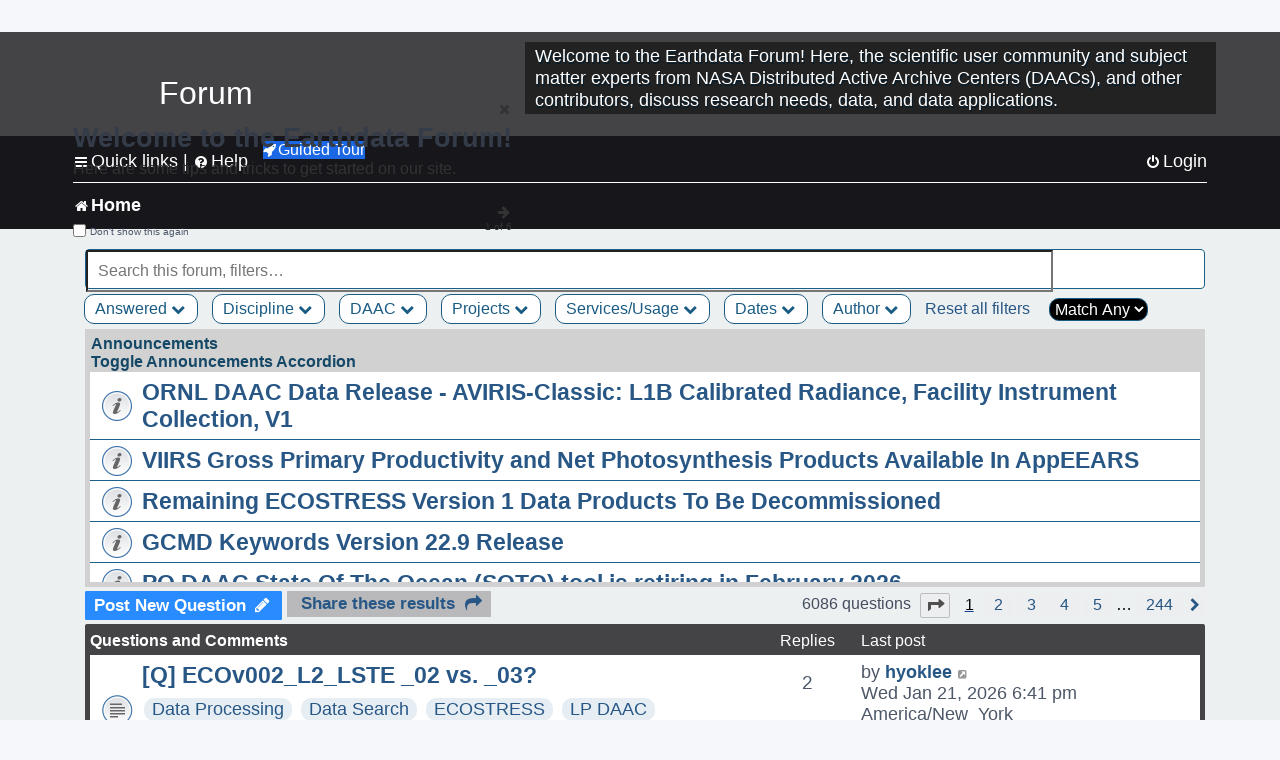

--- FILE ---
content_type: text/html; charset=UTF-8
request_url: https://forum.earthdata.nasa.gov/viewforum.php?f=7&sid=182f22b4d6494c32d6998dd58b331754
body_size: 162847
content:
<!DOCTYPE html>
<html dir="ltr" lang="en-us">
<head>
<meta charset="utf-8" />
<meta http-equiv="X-UA-Compatible" content="IE=edge">
<meta name="viewport" content="width=device-width, initial-scale=1" />
<meta name="google-site-verification" content="xcNHvgwg5nBw1wZ2mw8I2wAQsiZHYdu6Z-XLEcnnZrM" />

<title>Home - Earthdata Forum</title>

<!-- Uploading Earthdata UI Library -->
<!-- https://cdn.earthdata.nasa.gov/eui/latest/docs/index.html -->
<!-- Most recent compiled and tested CSS -->
<link href="https://cdn.earthdata.nasa.gov/eui/1.1.7/stylesheets/application.css" rel="stylesheet" />

<!-- Reference JQuery before eui.js-->
<script src="https://ajax.googleapis.com/ajax/libs/jquery/3.5.1/jquery.min.js"></script>
<!-- Latest compiled JavaScript-->
<script src="https://cdn.earthdata.nasa.gov/eui/1.1.7/js/eui.js"></script>

	<link rel="alternate" type="application/atom+xml" title="Feed - Earthdata Forum" href="/app.php/feed?sid=a4af02148ddc3285565c736ba0a7cf6a">			<link rel="alternate" type="application/atom+xml" title="Feed - New Questions" href="/app.php/feed/topics?sid=a4af02148ddc3285565c736ba0a7cf6a">		<link rel="alternate" type="application/atom+xml" title="Feed - Forum - Home" href="/app.php/feed/forum/7?sid=a4af02148ddc3285565c736ba0a7cf6a">		
	<link rel="canonical" href="https://forum.earthdata.nasa.gov/viewforum.php?f=7">

<!--
	phpBB style name: asdc
	Based on style:   prosilver (this is the default phpBB3 style)
-->

<!-- CSS files from prosilver  -->
<link href="/styles/prosilver/theme/stylesheet.css?assets_version=118" rel="stylesheet">
<link href="/styles/prosilver/theme/en_us/stylesheet.css" rel="stylesheet">


<link href="/assets/css/font-awesome.min.css?assets_version=118" rel="stylesheet">
<link href="/styles/asdc/theme/stylesheet.css?assets_version=118" rel="stylesheet">
<link href="/styles/asdc/theme/en_us/stylesheet.css?assets_version=118" rel="stylesheet">




<!--[if lte IE 9]>
	<link href="/styles/prosilver/theme/tweaks.css?assets_version=118" rel="stylesheet">
<![endif]-->

<!-- Google Tag Manager -->
<script>(function(w,d,s,l,i){w[l]=w[l]||[];w[l].push({'gtm.start':
new Date().getTime(),event:'gtm.js'});var f=d.getElementsByTagName(s)[0],
j=d.createElement(s),dl=l!='dataLayer'?'&l='+l:'';j.async=true;j.src=
'https://www.googletagmanager.com/gtm.js?id='+i+dl;f.parentNode.insertBefore(j,f);
})(window,document,'script','dataLayer','GTM-WNP7MLF');</script>
<!-- End Google Tag Manager -->


	
<link href="./ext/kinerity/bestanswer/styles/prosilver/theme/bestanswer.css?assets_version=118" rel="stylesheet" media="screen" />
<link href="./ext/paul999/mention/styles/all/theme/mention.css?assets_version=118" rel="stylesheet" media="screen" />
<link href="./ext/phpbb/pages/styles/prosilver/theme/pages_common.css?assets_version=118" rel="stylesheet" media="screen" />
<link href="./ext/robertheim/topictags/styles/prosilver/theme/rh_topictags.css?assets_version=118" rel="stylesheet" media="screen" />
<link href="./ext/sniper/tables/styles/prosilver/theme/tables.css?assets_version=118" rel="stylesheet" media="screen" />



<!-- CSS files from asdc  -->
<link href="/styles/asdc/theme/prosilver_overwrite.css" rel="stylesheet">
<link href="/styles/asdc/theme/custom.css" rel="stylesheet">
<link href="/styles/asdc/theme/toggle-switch.css" rel="stylesheet" />

<!-- Crazy Egg Heat Map Metrics Monitoring script -->
<script type="text/javascript" src="//script.crazyegg.com/pages/scripts/0013/2090.js" async="async"></script>
<script async type="text/javascript" src="https://dap.digitalgov.gov/Universal-Federated-Analytics-Min.js?agency=NASA&subagency=LARC" id="_fed_an_ua_tag"></script>
</head>
<body id="phpbb" class="nojs notouch section-viewforum ltr ">
	<div id="earthdata-tophat2" style="height: 32px;"></div>

<!-- Google Tag Manager (noscript) -->
<noscript><iframe src="https://www.googletagmanager.com/ns.html?id=GTM-WNP7MLF"
height="0" width="0" style="display:none;visibility:hidden"></iframe></noscript>
<!-- End Google Tag Manager (noscript) -->

<!-- Add the Status banner -->
<div id="earthdata-notification-banner"></div>
<!-- End Status banner -->

<div id="wrap" class="wrap">
	<a id="top" class="top-anchor" accesskey="t"></a>
	<div id="page-header">
		<div class="headerbar" role="banner">
					<div class="inner">
				<div id="site-description" class="site-description">
					<a id="logo" class="logo" href="/viewforum.php?f=7&amp;sid=a4af02148ddc3285565c736ba0a7cf6a" title="Home">
						<span class="site_logo">
							<!-- Insert Earthdata Forum text inside logo -->
							<h1>Forum</h1>
						</span>
						<span class="a-tag-alt-text">Home Logo</span>
					</a>
					<p>Welcome to the Earthdata Forum! Here, the scientific user community and subject matter experts from NASA Distributed Active Archive Centers (DAACs), and other contributors, discuss research needs, data, and data applications.</p>
					<p class="skiplink"><a href="#start_here">Skip to content</a></p>
				</div>
			</div>
					</div>
				<div class="navbar" role="navigation">
	<div class="inner">

	<ul id="nav-main" class="nav-main linklist" role="menubar">

		<li id="quick-links" class="quick-links dropdown-container responsive-menu" data-skip-responsive="true">
			<a href="#" class="dropdown-trigger">
				<i class="icon fa-bars fa-fw" aria-hidden="true"></i><span>Quick links</span>
			</a> <span class="verticalSeparator"> |</span>
			<div class="dropdown">
				<div class="pointer"><div class="pointer-inner"></div></div>
				<ul class="dropdown-contents" role="menu">
					
											<li class="separator"></li>
																									<li>
								<a href="./viewforum.php?f=7&noReplies=noResponse&amp;sid=a4af02148ddc3285565c736ba0a7cf6a" role="menuitem">
									<i class="icon fa-file-o fa-fw icon-gray" aria-hidden="true"></i><span>Unanswered questions</span>
								</a>
							</li>
							<li>
								<a href="./search.php?search_id=active_topics&amp;sid=a4af02148ddc3285565c736ba0a7cf6a" role="menuitem">
									<i class="icon fa-file-o fa-fw icon-blue" aria-hidden="true"></i><span>Active questions</span>
								</a>
							</li>
							
					
										<li class="separator"></li>

									</ul>
			</div>
		</li>

		
<li id="user-guides" class="quick-links dropdown-container responsive-menu" data-skip-responsive="true">
  <a href="#" class="dropdown-trigger">
    <i class="icon fa-question-circle fa-fw" aria-hidden="true"></i><span>Help</span>
  </a>
  <div class="dropdown">
    <div class="pointer">
      <div class="pointer-inner"></div>
    </div>
    <ul class="dropdown-contents" role="menu">
      <li data-last-responsive="true">
        <a href="/app.php/tag/Data+Recipes/AND?&amp;sid=a4af02148ddc3285565c736ba0a7cf6a" title="Data recipes" role="menuitem">
            <i class="icon fa-book fa-fw" aria-hidden="true"></i><span>Data Recipes</span>
        </a>
      </li>
      <li data-last-responsive="true">
        <a href="/app.php/tag/FAQ/AND?&amp;sid=a4af02148ddc3285565c736ba0a7cf6a" rel="help" title="Frequently Asked Questions" role="menuitem">
          <i class="icon fa-question-circle fa-fw" aria-hidden="true"></i><span>FAQ</span>
          <span class="screen-reader-only">(PDF will open in new tab)</span>
        </a>
      </li>
      <li data-last-responsive="true">
        <a href="https://forum.earthdata.nasa.gov/viewtopic.php?f=7&amp;t=129&amp;sid=a4af02148ddc3285565c736ba0a7cf6a" title="Filter Definitions" role="menuitem">
            <i class="icon fa-book fa-fw" aria-hidden="true"></i><span>What do these filter items mean?</span>
        </a>
      </li>
      <li data-last-responsive="true">
        <a href="./viewforum.php?t=6207&amp;sid=a4af02148ddc3285565c736ba0a7cf6a" role="menuitem">
          <i class="icon fa-file-o fa-fw icon-gray" aria-hidden="true"></i><span>How to Cite</span>
        </a>
      </li>
      <li data-last-responsive="true">
        <a href="ucp.php?mode=terms&amp;sid=a4af02148ddc3285565c736ba0a7cf6a" title="Usage Terms and Copyright" role="menuitem" rel="nofollow noopener" target="_blank">
          <i class="icon fa-book fa-fw" aria-hidden="true"></i><span>Usage Terms and Copyright</span>
        </a>
      </li>
      <li data-last-responsive="true">
        <a href="/ext/asdc/asdc/files/userguide.pdf?sid=a4af02148ddc3285565c736ba0a7cf6a" title="General User Guide" role="menuitem" rel="nofollow noopener" target="_blank">
          <i class="icon fa-file-pdf-o" aria-hidden="true"></i><span>General User Guide</span>
          <span class="screen-reader-only">(PDF will open in new tab)</span>
        </a>
      
                  </li>
      
    </ul>
  </div>
</li>		<button class="eui-btn guided-tour-button" id="guided-tour-modal-button" name="guided_tour_modal" href="#guided_tour_modal"><i class="icon fa-rocket" aria-hidden="true"></i>Guided Tour</button>
			<div id="guided_tour_modal" class="eui-modal-content tour-modals">
				<span style="float: right;" ><i class="icon fa-close" id="guided-tour-close" aria-hidden="true"></i></span>
				<h2 class="first confirm_redirect_link-text" style="font-size: 1.7rem; text-transform: none;">Welcome to the Earthdata Forum!</h2>
				<p id="tour_modal_content" style="font-size: 1rem; word-wrap: normal;">
				Here are some tips and tricks to get you started:
				</p>
				<img src=" " id="tour_modal_image"></img>
				<div>
					<div id="tour_buttons">
						<button id="guided-tour-modal-button-previous" name="guided_tour_modal2" href="#guided_tour_modal2"><i class="icon fa-arrow-left" aria-hidden="true"></i></button>
						<button id="guided-tour-modal-button-next" name="guided_tour_modal2" href="#guided_tour_modal2"><i class="icon fa-arrow-right" aria-hidden="true"></i></button>
					</div><br>
					
					<div id="tour-pagination">
					</div>
					
					<div id="do-not-show-div">
						<input type="checkbox" id="do-not-show" name="do-not-show" value="1">
						<label id="do-not-show-label" for="do-not-show"> Don't show this again</label><br>
					</div>
				</div>
			</div>
		
		<!-- <li data-last-responsive="true">
			<a rel="help" title="Frequently Asked Questions" role="menuitem">
				<i class="icon fa-book fa-fw" aria-hidden="true"></i><span>Data Recipes</span>
			</a>
		</li> -->


				
			<li class="rightside"  data-skip-responsive="true">
			<a href="./ucp.php?mode=login&amp;redirect=viewforum.php%3Ff%3D7&amp;sid=a4af02148ddc3285565c736ba0a7cf6a" title="Login" accesskey="x" role="menuitem">
				<i class="icon fa-power-off fa-fw" aria-hidden="true"></i><span>Login</span>
			</a>
		</li>
						</ul>

	<ul id="nav-breadcrumbs" class="nav-breadcrumbs linklist navlinks" role="menubar">
				
		
		<li class="breadcrumbs" itemscope itemtype="https://schema.org/BreadcrumbList">

			
							<span class="crumb" itemtype="https://schema.org/ListItem" itemprop="itemListElement" itemscope><a itemprop="item" href="/viewforum.php?f=7&amp;sid=a4af02148ddc3285565c736ba0a7cf6a" accesskey="h" data-navbar-reference="index"><i class="icon fa-home fa-fw"></i><span itemprop="name">Home</span></a><meta itemprop="position" content="1" /></span>
		
																	

					</li>

		
					<li class="rightside responsive-search">
				<a href="./search.php?sid=a4af02148ddc3285565c736ba0a7cf6a" title="View the advanced search options" role="menuitem">
					<i class="icon fa-search fa-fw" aria-hidden="true"></i><span class="sr-only">Search</span>
				</a>
			</li>
			</ul>

	</div>
</div>
	</div>

	
	<a id="start_here" class="anchor"></a>
	<div id="page-body" class="page-body" role="main">
		
		
<input type="hidden" id="favorite_user_id" name="favorite_user_id" value="1">
<div>
	<!-- NOTE: remove the style="display: none" when you want to have the forum description on the forum body -->
	<div style="display: none !important;">Use this Forum to find information on, or ask a question about, NASA Earth Science data.<br /></div>	</div>






<div class="forabg">
	<ul class="topiclist forums" id="searchbox">
		<li id="search-forum-body-container" class="row">
			<input id="search-forum-input" class="eui-search-home" type="search" placeholder="Search this forum, filters…" title="Search this forum, filters…" value="" onkeyup="clearSearchToggle();">
				<button id="search-forum-button" type="button" class="btn eui-search-home" title="Search Forum">
					<i class="eui-icon eui-fa-search"></i>
				</button>
				<button id="search-forum-clear" class="btn eui-search-home" title="Clear Search" onclick="clearSearchField(this);">
					<i class="eui-icon eui-fa-times-circle"></i>
				</button>
		</li>
	</ul>
	<div id="selectedFilters">
	</div>
<div id="forumFilters" class="forumFilters">
					
				<div class="filterDropdown">
			<button onclick="openMenu(this.id)" class="dropbtn" id="Answered">Answered <i id="iconAnswered" class="drpbtnicon icon fa-chevron-down" name="filterIcon" aria-hidden="true"></i></button>
			<div id="thedropdownAnswered" name="Answered" class="dropdown-content">
				<input class="larger filterItem" type="checkbox" name="bestAnswer" id="bestAnswer" value="best" aria-label="bestAnswer" ><label for="bestAnswer">With a Best Answer</label></input><br />
				  <input class="larger filterItem" type="checkbox" name="bestAnswer" id="noBestAnswer" value="noBest" aria-label="noBestAnswer" ><label for="noBestAnswer">Without a Best Answer</label></i></input><br />
				  <input class="larger filterItem" type="checkbox" name="noReplies" id="noReplies" value="noResponse" aria-label="noReplies" ><label for="noReplies">Without a Reply</label></i></input>
			</div>
		</div>
			<div class="filterDropdown">
		<button onclick="openMenu(this.id)" class="dropbtn" id=Discipline>Discipline <i id="iconDiscipline" class="drpbtnicon icon fa-chevron-down" name="filterIcon" aria-hidden="true"></i></button>
		<div id="thedropdownDiscipline" name="Discipline" class="dropdown-content">
			<input class="larger filterItem" type="checkbox" aria-label="Air Pollution" id="Air Pollution" name="Discipline"  value="171"><label for="Air Pollution" class="filterItem" title="Air quality health related research and applications, e.g., PM2.5 Concentration, O3 Concentrations, NO2 Concentrations.">Air Pollution</label></input><br />
					<input class="larger filterItem" type="checkbox" aria-label="Air-Sea Interaction" id="Air-Sea Interaction" name="Discipline"  value="186"><label for="Air-Sea Interaction" class="filterItem" title="The exchange of energy, momentum, and matter between the atmosphere and the ocean. It encompasses processes such as heat transfer, evaporation, and the formation of sea spray, which affect weather and climate patterns. This field studies how winds influence ocean currents, how the ocean's temperature impacts atmospheric conditions, and the role these interactions play in climate systems, including the development of storms and the regulation of global climate.">Air-Sea Interaction</label></input><br />
					<input class="larger filterItem" type="checkbox" aria-label="Atmosphere" id="Atmosphere" name="Discipline"  value="7"><label for="Atmosphere" class="filterItem" title="This discipline includes both the dynamic processes in the atmosphere related to air temperature, evaporation, condensation, winds, and precipitation; and the chemical constituents of the atmosphere, including major species such as carbon dioxide (CO2), ozone (O3), and water vapor (H2O); minor or anthropogenic constituents such as carbon monoxide (CO), nitrogen dioxide (NO2), sulfur dioxide (SO2), or formaldehyde (HCHO); and atmospheric aerosols, including dust and soot.">Atmosphere</label></input><br />
					<input class="larger filterItem" type="checkbox" aria-label="Biosphere" id="Biosphere" name="Discipline"  value="114"><label for="Biosphere" class="filterItem" title="This discipline studies the complex interactions between biological, geological, and chemical processes that occur in nature, particularly how these interactions change over time.">Biosphere</label></input><br />
					<input class="larger filterItem" type="checkbox" aria-label="Calibrated and Solar Radiance" id="Calibrated and Solar Radiance" name="Discipline"  value="8"><label for="Calibrated and Solar Radiance" class="filterItem" title="This discipline incorporates some of the most basic electromagnetic spectrum variables that can be measured by satellite instruments, including shortwave and longwave IR fluxes, reflection, absorption, scattering, and albedo. Measurements of the total irradiance coming from the Sun to the Earth system are also available.">Calibrated and Solar Radiance</label></input><br />
					<input class="larger filterItem" type="checkbox" aria-label="Climate Indicators" id="Climate Indicators" name="Discipline"  value="235"><label for="Climate Indicators" class="filterItem" title="NASA data related to climate indicators provide measurements of climate and help predict how changes will effect the planet.">Climate Indicators</label></input><br />
					<input class="larger filterItem" type="checkbox" aria-label="Coastal Oceanography" id="Coastal Oceanography" name="Discipline"  value="185"><label for="Coastal Oceanography" class="filterItem" title="The study of the physical, chemical, and biological conditions in the coastal zones of oceans. It focuses on understanding the dynamics of coastal waters, including currents, tides, wave processes, sediment transport, and the interaction between the ocean and the land. This field aims to address issues related to coastal ecosystems, erosion, sea-level rise, and human impacts on the coastal environment.">Coastal Oceanography</label></input><br />
					<input class="larger filterItem" type="checkbox" aria-label="Cryosphere" id="Cryosphere" name="Discipline"  value="9"><label for="Cryosphere" class="filterItem" title="The cryosphere encompasses the frozen parts of Earth, including glaciers and ice sheets, sea ice, and any other frozen body of water. The cryosphere plays a critical role in regulating climate and sea levels.">Cryosphere</label></input><br />
					<input class="larger filterItem" type="checkbox" aria-label="Environmental Impact" id="Environmental Impact" name="Discipline"  value="172"><label for="Environmental Impact" class="filterItem" title="">Environmental Impact</label></input><br />
					<input class="larger filterItem" type="checkbox" aria-label="Human Dimensions" id="Human Dimensions" name="Discipline"  value="10"><label for="Human Dimensions" class="filterItem" title="The human dimensions discipline includes ways humans interact with the environment and how these interactions impact Earth's systems. It also explores the vulnerability of human communities to natural disasters and hazards.">Human Dimensions</label></input><br />
					<input class="larger filterItem" type="checkbox" aria-label="Human Population" id="Human Population" name="Discipline"  value="170"><label for="Human Population" class="filterItem" title="This discipline involves the size, growth, spatial distribution, health, migration, poverty, characteristics (age, sex), settlements.">Human Population</label></input><br />
					<input class="larger filterItem" type="checkbox" aria-label="Hydrology" id="Hydrology" name="Discipline"  value="118"><label for="Hydrology" class="filterItem" title="This discipline is concerned with water on the Earth's surface in the form of lakes, reservoirs and rivers, water in the soil, and underground. The data variables in hydrology can include surface and subsurface water extent and height, surface and subsurface runoff, groundwater and groundwater storage, evaporation, evapotranspiration, soil moisture, and total water column. Related geographical variables are watershed extent, storage capacity, and topography.">Hydrology</label></input><br />
					<input class="larger filterItem" type="checkbox" aria-label="Land Surface" id="Land Surface" name="Discipline"  value="11"><label for="Land Surface" class="filterItem" title="The land surface discipline includes research into areas such as shrinking forests, warming land, and eroding soils. NASA data provide key information on land surface parameters and the ecological state of our planet.">Land Surface</label></input><br />
					<input class="larger filterItem" type="checkbox" aria-label="Marine Ecosystem" id="Marine Ecosystem" name="Discipline"  value="187"><label for="Marine Ecosystem" class="filterItem" title="A dynamic environment that includes the interactions among organisms in the ocean and their physical habitat. It covers a wide range of aquatic environments from deep-sea ecosystems to coastal zones, encompassing a diverse array of life forms, from microscopic phytoplankton to large marine mammals. Marine ecosystems play a crucial role in the Earth's biological and chemical processes, including carbon cycling and global climate regulation. They provide vital services such as food, medicine, and habitat, while also facing threats from human activities like overfishing, pollution, and climate change.">Marine Ecosystem</label></input><br />
					<input class="larger filterItem" type="checkbox" aria-label="Ocean" id="Ocean" name="Discipline"  value="12"><label for="Ocean" class="filterItem" title="The ocean covers more than 70% of Earth's surface and contains 97% of the planet's water. This vast, critical reservoir supports a diversity of life and helps regulate Earth's climate. Data variables can include sea surface temperature, sea surface height, associated anomalies, salinity, ocean color.">Ocean</label></input><br />
					<input class="larger filterItem" type="checkbox" aria-label="Solid Earth" id="Solid Earth" name="Discipline"  value="13"><label for="Solid Earth" class="filterItem" title="Geodesy is the science of the Earth's shape, gravity, and rotation, including their evolution in time. A number of different techniques are used to observe the geodetic properties of the Earth including the space-geodetic techniques of Global Navigation Satellite Systems (GNSS). Solid Earth processes occurring deep within Earth constantly shaping landforms. Although originating from below the surface, these processes can be analyzed from the ground, air, or space-based measurements.">Solid Earth</label></input><br />
					<input class="larger filterItem" type="checkbox" aria-label="Sun Earth Interactions" id="Sun Earth Interactions" name="Discipline"  value="236"><label for="Sun Earth Interactions" class="filterItem" title="NASA collects data on the Sun and its energy to understand how our closest star impacts Earth's energy fields, atmosphere, weather, and human activity.">Sun Earth Interactions</label></input><br />
					<input class="larger filterItem" type="checkbox" aria-label="Synthetic Aperture Radar" id="Synthetic Aperture Radar" name="Discipline"  value="131"><label for="Synthetic Aperture Radar" class="filterItem" title="Synthetic Aperture Radar (SAR) is a type of active data collection where a sensor produces its own energy and then records the amount of that energy reflected back after interacting with the Earth.">Synthetic Aperture Radar</label></input><br />
					<input class="larger filterItem" type="checkbox" aria-label="Terrestrial Ecology" id="Terrestrial Ecology" name="Discipline"  value="115"><label for="Terrestrial Ecology" class="filterItem" title="This discipline studies land-based ecosystems, their populations and communities of plants, animals, and microbes, their interactions with the atmosphere and with the hydrosphere, and their role in the cycling of energy, water, and the major biogeochemical elements such as carbon and nitrogen.">Terrestrial Ecology</label></input><br />
					<input class="larger filterItem" type="checkbox" aria-label="Terrestrial Hydrosphere" id="Terrestrial Hydrosphere" name="Discipline"  value="237"><label for="Terrestrial Hydrosphere" class="filterItem" title="NASA has data on water, snow, and ice on or below Earth's land surface to understand its role in supporting plants, wildlife, and planet processes.">Terrestrial Hydrosphere</label></input><br />
			
		</div>
	</div>
			
			<div class="filterDropdown">
		<button onclick="openMenu(this.id)" class="dropbtn" id=DAAC>DAAC <i id="iconDAAC" class="drpbtnicon icon fa-chevron-down" name="filterIcon" aria-hidden="true"></i></button>
		<div id="thedropdownDAAC" name="DAAC" class="dropdown-content">
			<input class="larger filterItem" type="checkbox" aria-label="ASDC" id="ASDC" name="DAAC"  value="1"><label for="ASDC" class="filterItem" title="NASA's Atmospheric Science Data Center focuses on Earth science disciplines including radiation budget, clouds, aerosols, and tropospheric composition.">ASDC</label></input><br />
					<input class="larger filterItem" type="checkbox" aria-label="ASF" id="ASF" name="DAAC"  value="130"><label for="ASF" class="filterItem" title="NASA's Alaska Satellite Facility Distributed Active Archive Center specializes in collecting, processing, archiving, and distributing synthetic aperture radar data.">ASF</label></input><br />
					<input class="larger filterItem" type="checkbox" aria-label="CDDIS" id="CDDIS" name="DAAC"  value="2"><label for="CDDIS" class="filterItem" title="NASA's Crustal Dynamics Data Information System provides data and information to support the international space geodesy community.">CDDIS</label></input><br />
					<input class="larger filterItem" type="checkbox" aria-label="CSDA Program" id="CSDA Program" name="DAAC"  value="160"><label for="CSDA Program" class="filterItem" title="NASA's Earth Science Division (ESD) established the Commercial Satellite Data Acquisition (CSDA) program explores the potential of commercial satellite data in advancing the agency's Earth science research and application objectives.">CSDA Program</label></input><br />
					<input class="larger filterItem" type="checkbox" aria-label="GES DISC" id="GES DISC" name="DAAC"  value="3"><label for="GES DISC" class="filterItem" title="NASA's Goddard Earth Sciences Data and Information Services Center provides access to climate data, primarily on atmospheric composition, atmospheric dynamics, global precipitation, and solar irradiance.">GES DISC</label></input><br />
					<input class="larger filterItem" type="checkbox" aria-label="GHRC" id="GHRC" name="DAAC"  value="4"><label for="GHRC" class="filterItem" title="NASA's Global Hydrometeorology Resource Center Distributed Active Archive Center provides data on hazardous weather, its governing dynamical and physical processes, and associated applications.">GHRC</label></input><br />
					<input class="larger filterItem" type="checkbox" aria-label="LAADS DAAC" id="LAADS DAAC" name="DAAC"  value="71"><label for="LAADS DAAC" class="filterItem" title="NASA's Level-1 and Atmosphere Archive and Distribution System Distributed Active Archive Center primarily provides access to global science data products from MODIS and VIIRS.">LAADS DAAC</label></input><br />
					<input class="larger filterItem" type="checkbox" aria-label="LP DAAC" id="LP DAAC" name="DAAC"  value="5"><label for="LP DAAC" class="filterItem" title="NASA's Land Processes Distributed Active Archive Center provides data crucial to the investigation, characterization, and monitoring of biological, geological, hydrological, ecological, and related conditions and processes.">LP DAAC</label></input><br />
					<input class="larger filterItem" type="checkbox" aria-label="NSIDC DAAC" id="NSIDC DAAC" name="DAAC"  value="117"><label for="NSIDC DAAC" class="filterItem" title="NASA's National Snow and Ice Data Center Distributed Active Archive Center provides data on snow and ice processes, particularly interactions among snow, ice, atmosphere, and ocean.">NSIDC DAAC</label></input><br />
					<input class="larger filterItem" type="checkbox" aria-label="OBDAAC" id="OBDAAC" name="DAAC"  value="86"><label for="OBDAAC" class="filterItem" title="NASA's Ocean Biology Distributed Active Archive Center archives satellite ocean biology data.">OBDAAC</label></input><br />
					<input class="larger filterItem" type="checkbox" aria-label="ORNL DAAC" id="ORNL DAAC" name="DAAC"  value="116"><label for="ORNL DAAC" class="filterItem" title="NASA's Oak Ridge National Laboratory Distributed Active Archive Center specializes in data and information relevant to terrestrial biogeochemistry, ecology, and environmental processes.">ORNL DAAC</label></input><br />
					<input class="larger filterItem" type="checkbox" aria-label="PODAAC" id="PODAAC" name="DAAC"  value="146"><label for="PODAAC" class="filterItem" title="NASA's Physical Oceanography Distributed Active Archive Center manages and provides tools and services for NASA's oceanographic and hydrologic data.">PODAAC</label></input><br />
					<input class="larger filterItem" type="checkbox" aria-label="SEDAC" id="SEDAC" name="DAAC"  value="169"><label for="SEDAC" class="filterItem" title="NASA's Socioeconomic Data and Applications Center comprises a team of experts in social and information science, demography, human-environment interaction, GIS, data management, and data systems.">SEDAC</label></input><br />
			
		</div>
	</div>
			
			<div class="filterDropdown">
		<button onclick="openMenu(this.id)" class="dropbtn" id=Projects>Projects <i id="iconProjects" class="drpbtnicon icon fa-chevron-down" name="filterIcon" aria-hidden="true"></i></button>
		<div id="thedropdownProjects" name="Projects" class="dropdown-content">
			<input class="larger filterItem" type="checkbox" aria-label="ABoVE" id="ABoVE" name="Projects"  value="105"><label for="ABoVE" class="filterItem" title="Arctic-Boreal Vulnerability Experiment.">ABoVE</label></input><br />
					<input class="larger filterItem" type="checkbox" aria-label="ACT-America" id="ACT-America" name="Projects"  value="106"><label for="ACT-America" class="filterItem" title="Atmospheric Carbon and Transport - America.">ACT-America</label></input><br />
					<input class="larger filterItem" type="checkbox" aria-label="ACTIVATE" id="ACTIVATE" name="Projects"  value="225"><label for="ACTIVATE" class="filterItem" title="Aerosol Cloud meTeorology Interactions oVer the western ATlantic Experiment.">ACTIVATE</label></input><br />
					<input class="larger filterItem" type="checkbox" aria-label="ADEOS-II" id="ADEOS-II" name="Projects"  value="189"><label for="ADEOS-II" class="filterItem" title="Advanced Earth Observing Satellite-II.">ADEOS-II</label></input><br />
					<input class="larger filterItem" type="checkbox" aria-label="AfriSAR" id="AfriSAR" name="Projects"  value="107"><label for="AfriSAR" class="filterItem" title="An airborne campaign that collected radar and field measurements of tropical forests in Gabon, West Africa.">AfriSAR</label></input><br />
					<input class="larger filterItem" type="checkbox" aria-label="Agriculture and Food Security" id="Agriculture and Food Security" name="Projects"  value="175"><label for="Agriculture and Food Security" class="filterItem" title="Agriculture and Food Security.">Agriculture and Food Security</label></input><br />
					<input class="larger filterItem" type="checkbox" aria-label="Air Qlty Health-Rltd Data" id="Air Qlty Health-Rltd Data" name="Projects"  value="176"><label for="Air Qlty Health-Rltd Data" class="filterItem" title="Air Quality Health-Related Data.">Air Qlty Health-Rltd Data</label></input><br />
					<input class="larger filterItem" type="checkbox" aria-label="Airborne Hyperspectral" id="Airborne Hyperspectral" name="Projects"  value="20"><label for="Airborne Hyperspectral" class="filterItem" title="Airborne Hyperspectral.">Airborne Hyperspectral</label></input><br />
					<input class="larger filterItem" type="checkbox" aria-label="AirMOSS" id="AirMOSS" name="Projects"  value="108"><label for="AirMOSS" class="filterItem" title="Airborne Microwave Observatory of Subcanopy and Subsurface.">AirMOSS</label></input><br />
					<input class="larger filterItem" type="checkbox" aria-label="AIRS" id="AIRS" name="Projects"  value="21"><label for="AIRS" class="filterItem" title="Atmospheric Infrared Sounder.">AIRS</label></input><br />
					<input class="larger filterItem" type="checkbox" aria-label="ALOS PALSAR" id="ALOS PALSAR" name="Projects"  value="135"><label for="ALOS PALSAR" class="filterItem" title="Advanced Land Observing Satellite-1 Phased Array type L-band Synthetic Aperture Radar.">ALOS PALSAR</label></input><br />
					<input class="larger filterItem" type="checkbox" aria-label="ALOS PALSAR RTC" id="ALOS PALSAR RTC" name="Projects"  value="136"><label for="ALOS PALSAR RTC" class="filterItem" title="ALOS PALSAR Radiometric Terrain Correction.">ALOS PALSAR RTC</label></input><br />
					<input class="larger filterItem" type="checkbox" aria-label="AMS" id="AMS" name="Projects"  value="79"><label for="AMS" class="filterItem" title="Autonomous Modular Sensor.">AMS</label></input><br />
					<input class="larger filterItem" type="checkbox" aria-label="AMSR-E/AMSR2" id="AMSR-E/AMSR2" name="Projects"  value="119"><label for="AMSR-E/AMSR2" class="filterItem" title="Advanced Microwave Scanning Radiometer-Earth Observing System Sensor/Advanced Microwave Scanning Radiometer2.">AMSR-E/AMSR2</label></input><br />
					<input class="larger filterItem" type="checkbox" aria-label="Aqua" id="Aqua" name="Projects"  value="73"><label for="Aqua" class="filterItem" title="Information about the Earth's water cycle including evaporation from the oceans, water vapor in the atmosphere, clouds, precipitation, soil moisture, sea ice, land ice, and snow cover on the land and ice.">Aqua</label></input><br />
					<input class="larger filterItem" type="checkbox" aria-label="AQUARIUS/SAC-D" id="AQUARIUS/SAC-D" name="Projects"  value="190"><label for="AQUARIUS/SAC-D" class="filterItem" title="Aquarius/Satélite de Aplicaciones Científicas-D.">AQUARIUS/SAC-D</label></input><br />
					<input class="larger filterItem" type="checkbox" aria-label="AST" id="AST" name="Projects"  value="22"><label for="AST" class="filterItem" title="ASTER Surface Kinetic Temperature.">AST</label></input><br />
					<input class="larger filterItem" type="checkbox" aria-label="ASTER" id="ASTER" name="Projects"  value="23"><label for="ASTER" class="filterItem" title="Advanced Spaceborne Thermal Emission and Reflection Radiometer.">ASTER</label></input><br />
					<input class="larger filterItem" type="checkbox" aria-label="ATom" id="ATom" name="Projects"  value="109"><label for="ATom" class="filterItem" title="Atmospheric Tomography Mission.">ATom</label></input><br />
					<input class="larger filterItem" type="checkbox" aria-label="AVIRIS" id="AVIRIS" name="Projects"  value="151"><label for="AVIRIS" class="filterItem" title="Airborne Visible/Infrared Imaging Spectrometer.">AVIRIS</label></input><br />
					<input class="larger filterItem" type="checkbox" aria-label="BioSCape" id="BioSCape" name="Projects"  value="180"><label for="BioSCape" class="filterItem" title="Biodiversity Survey of the Cape.">BioSCape</label></input><br />
					<input class="larger filterItem" type="checkbox" aria-label="CALIPSO" id="CALIPSO" name="Projects"  value="24"><label for="CALIPSO" class="filterItem" title="Cloud-Aerosol Lidar and Infrared Pathfinder Satellite Observation.">CALIPSO</label></input><br />
					<input class="larger filterItem" type="checkbox" aria-label="CATS" id="CATS" name="Projects"  value="25"><label for="CATS" class="filterItem" title="Cloud-Aerosol Transport System.">CATS</label></input><br />
					<input class="larger filterItem" type="checkbox" aria-label="CERES" id="CERES" name="Projects"  value="26"><label for="CERES" class="filterItem" title="Clouds and the Earth's Radiant Energy System.">CERES</label></input><br />
					<input class="larger filterItem" type="checkbox" aria-label="CLARREO Pathfinder" id="CLARREO Pathfinder" name="Projects"  value="156"><label for="CLARREO Pathfinder" class="filterItem" title="Climate Absolute Radiance and Refractivity Observatory Pathfinder.">CLARREO Pathfinder</label></input><br />
					<input class="larger filterItem" type="checkbox" aria-label="CMS" id="CMS" name="Projects"  value="60"><label for="CMS" class="filterItem" title="Carbon Monitoring System.">CMS</label></input><br />
					<input class="larger filterItem" type="checkbox" aria-label="Coast" id="Coast" name="Projects"  value="149"><label for="Coast" class="filterItem" title="Coast.">Coast</label></input><br />
					<input class="larger filterItem" type="checkbox" aria-label="Coral-PRISM" id="Coral-PRISM" name="Projects"  value="96"><label for="Coral-PRISM" class="filterItem" title="COral Reef Airborne Laboratory-Portable Remote Imaging Spectrometer.">Coral-PRISM</label></input><br />
					<input class="larger filterItem" type="checkbox" aria-label="COWVR-TEMPEST" id="COWVR-TEMPEST" name="Projects"  value="191"><label for="COWVR-TEMPEST" class="filterItem" title="COWVR and TEMPEST on Space Test Program-Houston 8 (STP-H8).">COWVR-TEMPEST</label></input><br />
					<input class="larger filterItem" type="checkbox" aria-label="CYGNSS" id="CYGNSS" name="Projects"  value="192"><label for="CYGNSS" class="filterItem" title="Cyclone Global Navigation Satellite System.">CYGNSS</label></input><br />
					<input class="larger filterItem" type="checkbox" aria-label="CZCS" id="CZCS" name="Projects"  value="90"><label for="CZCS" class="filterItem" title="Coastal Zone Color Scanner.">CZCS</label></input><br />
					<input class="larger filterItem" type="checkbox" aria-label="Daymet" id="Daymet" name="Projects"  value="110"><label for="Daymet" class="filterItem" title="Provides long-term, continuous, gridded estimates of daily weather and climatology variables by interpolating and extrapolating ground-based observations through statistical modeling techniques.">Daymet</label></input><br />
					<input class="larger filterItem" type="checkbox" aria-label="Delta-X" id="Delta-X" name="Projects"  value="111"><label for="Delta-X" class="filterItem" title="5-year NASA Earth Venture Suborbital-3 mission to study the Mississippi River Delta in the United States.">Delta-X</label></input><br />
					<input class="larger filterItem" type="checkbox" aria-label="DISCOVER-AQ" id="DISCOVER-AQ" name="Projects"  value="27"><label for="DISCOVER-AQ" class="filterItem" title="Deriving Information on Surface Conditions from COlumn and VERtically-Resolved Observations Relevant to Air Quality.">DISCOVER-AQ</label></input><br />
					<input class="larger filterItem" type="checkbox" aria-label="DORIS" id="DORIS" name="Projects"  value="55"><label for="DORIS" class="filterItem" title="Doppler Orbitography by Radiopositioning Integrated on Satellite.">DORIS</label></input><br />
					<input class="larger filterItem" type="checkbox" aria-label="DSCOVR" id="DSCOVR" name="Projects"  value="28"><label for="DSCOVR" class="filterItem" title="Deep Space Climate Observatory.">DSCOVR</label></input><br />
					<input class="larger filterItem" type="checkbox" aria-label="e-MAS" id="e-MAS" name="Projects"  value="78"><label for="e-MAS" class="filterItem" title="enhanced-MODIS Airborne Simulator.">e-MAS</label></input><br />
					<input class="larger filterItem" type="checkbox" aria-label="Earth Action Program" id="Earth Action Program" name="Projects"  value="229"><label for="Earth Action Program" class="filterItem" title="Topics related to the Earth Science to Action strategy, focusing on observing, monitoring, and understanding the Earth system and delivering trusted information for Earth resilience activities.">Earth Action Program</label></input><br />
					<input class="larger filterItem" type="checkbox" aria-label="ECCO" id="ECCO" name="Projects"  value="193"><label for="ECCO" class="filterItem" title="Estimating the Circulation and Climate of the Ocean.">ECCO</label></input><br />
					<input class="larger filterItem" type="checkbox" aria-label="ECOSTRESS" id="ECOSTRESS" name="Projects"  value="29"><label for="ECOSTRESS" class="filterItem" title="ECOsystem Spaceborne Thermal Radiometer Experiment on Space Station.">ECOSTRESS</label></input><br />
					<input class="larger filterItem" type="checkbox" aria-label="EMIT" id="EMIT" name="Projects"  value="152"><label for="EMIT" class="filterItem" title="Earth Surface Mineral Dust Source Investigation.">EMIT</label></input><br />
					<input class="larger filterItem" type="checkbox" aria-label="Environmt Perfrmnc Index - EPI" id="Environmt Perfrmnc Index - EPI" name="Projects"  value="174"><label for="Environmt Perfrmnc Index - EPI" class="filterItem" title="Environmental Performance Index.">Environmt Perfrmnc Index - EPI</label></input><br />
					<input class="larger filterItem" type="checkbox" aria-label="Envisat MERIS" id="Envisat MERIS" name="Projects"  value="75"><label for="Envisat MERIS" class="filterItem" title="Envisat (Largest Earth observation spacecraft ever built) Medium Resolution Imaging Spectrometer.">Envisat MERIS</label></input><br />
					<input class="larger filterItem" type="checkbox" aria-label="ERS" id="ERS" name="Projects"  value="138"><label for="ERS" class="filterItem" title="European Space Agency's (ESA) European Remote Sensing satellites.">ERS</label></input><br />
					<input class="larger filterItem" type="checkbox" aria-label="Field Campaign" id="Field Campaign" name="Projects"  value="51"><label for="Field Campaign" class="filterItem" title="General Category of observational study planned for a specific location and a defined time period during which measurements are conducted from airborne platforms and/or ground sites to study physical and chemical processes in the atmosphere.">Field Campaign</label></input><br />
					<input class="larger filterItem" type="checkbox" aria-label="FIRMS" id="FIRMS" name="Projects"  value="127"><label for="FIRMS" class="filterItem" title="Fire Information for Resource Management System.">FIRMS</label></input><br />
					<input class="larger filterItem" type="checkbox" aria-label="G-LiHT" id="G-LiHT" name="Projects"  value="31"><label for="G-LiHT" class="filterItem" title="Goddard's LiDAR, Hyperspectral & Thermal Imager.">G-LiHT</label></input><br />
					<input class="larger filterItem" type="checkbox" aria-label="GEDI" id="GEDI" name="Projects"  value="30"><label for="GEDI" class="filterItem" title="Global Ecosystem Dynamics Investigation.">GEDI</label></input><br />
					<input class="larger filterItem" type="checkbox" aria-label="GEO-3" id="GEO-3" name="Projects"  value="194"><label for="GEO-3" class="filterItem" title="Geoynamics and Earth Ocean Satellite 3.">GEO-3</label></input><br />
					<input class="larger filterItem" type="checkbox" aria-label="GEOS-CF" id="GEOS-CF" name="Projects"  value="223"><label for="GEOS-CF" class="filterItem" title="Goddard Earth Observing System-Composition Forecast.">GEOS-CF</label></input><br />
					<input class="larger filterItem" type="checkbox" aria-label="GHRSST" id="GHRSST" name="Projects"  value="188"><label for="GHRSST" class="filterItem" title="Group for High Resolution Sea Surface Temperature.">GHRSST</label></input><br />
					<input class="larger filterItem" type="checkbox" aria-label="GiOCEAN" id="GiOCEAN" name="Projects"  value="228"><label for="GiOCEAN" class="filterItem" title="The coupled Atmosphere-Ocean Reanalysis by using NASA GMAO's GEOS-S2S Version 3 GEOS IT system. The modeling system uses satellite and in situ observations, producing reanalysis data to study phenomena that evolve on seasonal to decadal timescales.">GiOCEAN</label></input><br />
					<input class="larger filterItem" type="checkbox" aria-label="GLIMS" id="GLIMS" name="Projects"  value="120"><label for="GLIMS" class="filterItem" title="Global Land Ice Measurements from Space.">GLIMS</label></input><br />
					<input class="larger filterItem" type="checkbox" aria-label="GNSS" id="GNSS" name="Projects"  value="49"><label for="GNSS" class="filterItem" title="Global Navigation Satellite System.">GNSS</label></input><br />
					<input class="larger filterItem" type="checkbox" aria-label="GOCI" id="GOCI" name="Projects"  value="92"><label for="GOCI" class="filterItem" title="Geostationary Ocean Color Imager.">GOCI</label></input><br />
					<input class="larger filterItem" type="checkbox" aria-label="GPM" id="GPM" name="Projects"  value="57"><label for="GPM" class="filterItem" title="Global Precipitation Measurement.">GPM</label></input><br />
					<input class="larger filterItem" type="checkbox" aria-label="GRACE" id="GRACE" name="Projects"  value="182"><label for="GRACE" class="filterItem" title="Gravity Recovery and Climate Experiment.">GRACE</label></input><br />
					<input class="larger filterItem" type="checkbox" aria-label="GRACE-FO" id="GRACE-FO" name="Projects"  value="195"><label for="GRACE-FO" class="filterItem" title="Gravity Recovery and Climate Experiment Follow-On.">GRACE-FO</label></input><br />
					<input class="larger filterItem" type="checkbox" aria-label="Gridded Pop of the World - GPW" id="Gridded Pop of the World - GPW" name="Projects"  value="173"><label for="Gridded Pop of the World - GPW" class="filterItem" title="Gridded Population of the World.">Gridded Pop of the World - GPW</label></input><br />
					<input class="larger filterItem" type="checkbox" aria-label="GUNW InSAR" id="GUNW InSAR" name="Projects"  value="141"><label for="GUNW InSAR" class="filterItem" title="Geocoded Nearest-Time Unwrapped Interferogram Interferometric Synthetic Aperture Radar.">GUNW InSAR</label></input><br />
					<input class="larger filterItem" type="checkbox" aria-label="Headwall" id="Headwall" name="Projects"  value="32"><label for="Headwall" class="filterItem" title="HeadWall Hyperspec imager.">Headwall</label></input><br />
					<input class="larger filterItem" type="checkbox" aria-label="HICO" id="HICO" name="Projects"  value="88"><label for="HICO" class="filterItem" title="Hyperspectral Imager for the Coastal Ocean.">HICO</label></input><br />
					<input class="larger filterItem" type="checkbox" aria-label="High Mountain Asia" id="High Mountain Asia" name="Projects"  value="121"><label for="High Mountain Asia" class="filterItem" title="">High Mountain Asia</label></input><br />
					<input class="larger filterItem" type="checkbox" aria-label="HLS" id="HLS" name="Projects"  value="81"><label for="HLS" class="filterItem" title="Harmonized Landsat Sentinel-2.">HLS</label></input><br />
					<input class="larger filterItem" type="checkbox" aria-label="IceBridge" id="IceBridge" name="Projects"  value="122"><label for="IceBridge" class="filterItem" title="Largest airborne survey of polar regions in history.">IceBridge</label></input><br />
					<input class="larger filterItem" type="checkbox" aria-label="ICESat/ICESat-2" id="ICESat/ICESat-2" name="Projects"  value="123"><label for="ICESat/ICESat-2" class="filterItem" title="Ice, Cloud, and land Elevation Satellite/Ice, Cloud, and land Elevation Satellite-2.">ICESat/ICESat-2</label></input><br />
					<input class="larger filterItem" type="checkbox" aria-label="ISS-RAPIDSCAT" id="ISS-RAPIDSCAT" name="Projects"  value="196"><label for="ISS-RAPIDSCAT" class="filterItem" title="International Space Station Rapid Scatterometer.">ISS-RAPIDSCAT</label></input><br />
					<input class="larger filterItem" type="checkbox" aria-label="JASON 1" id="JASON 1" name="Projects"  value="197"><label for="JASON 1" class="filterItem" title="Joint Altimetry Satellite Oceanography Network 1.">JASON 1</label></input><br />
					<input class="larger filterItem" type="checkbox" aria-label="JASON 2" id="JASON 2" name="Projects"  value="198"><label for="JASON 2" class="filterItem" title="">JASON 2</label></input><br />
					<input class="larger filterItem" type="checkbox" aria-label="JERS-1" id="JERS-1" name="Projects"  value="140"><label for="JERS-1" class="filterItem" title="Japanese Earth Resources Satellite.">JERS-1</label></input><br />
					<input class="larger filterItem" type="checkbox" aria-label="LANCE" id="LANCE" name="Projects"  value="128"><label for="LANCE" class="filterItem" title="Land, Atmosphere Near real-time Capability for EOS.">LANCE</label></input><br />
					<input class="larger filterItem" type="checkbox" aria-label="Landsat" id="Landsat" name="Projects"  value="33"><label for="Landsat" class="filterItem" title="Originally -- Earth Resources Technology Satellite.">Landsat</label></input><br />
					<input class="larger filterItem" type="checkbox" aria-label="LDAS" id="LDAS" name="Projects"  value="59"><label for="LDAS" class="filterItem" title="Land Data Assimilation System (encompasses FLDAS, GLDAS, NCA-LDAS, NLDAS, WLDAS).">LDAS</label></input><br />
					<input class="larger filterItem" type="checkbox" aria-label="Libera" id="Libera" name="Projects"  value="158"><label for="Libera" class="filterItem" title="The Libera NASA mission will record how much energy leaves our planet's atmosphere on a day-by-day basis.">Libera</label></input><br />
					<input class="larger filterItem" type="checkbox" aria-label="LLR" id="LLR" name="Projects"  value="233"><label for="LLR" class="filterItem" title="Lunar Laser Ranging.">LLR</label></input><br />
					<input class="larger filterItem" type="checkbox" aria-label="MAIA" id="MAIA" name="Projects"  value="159"><label for="MAIA" class="filterItem" title="Multi-Angle Imager for Aerosols.">MAIA</label></input><br />
					<input class="larger filterItem" type="checkbox" aria-label="MASTER" id="MASTER" name="Projects"  value="112"><label for="MASTER" class="filterItem" title="MODIS/ASTER Airborne Simulator.">MASTER</label></input><br />
					<input class="larger filterItem" type="checkbox" aria-label="Maxar" id="Maxar" name="Projects"  value="162"><label for="Maxar" class="filterItem" title="Maxar.">Maxar</label></input><br />
					<input class="larger filterItem" type="checkbox" aria-label="MEaSUREs" id="MEaSUREs" name="Projects"  value="34"><label for="MEaSUREs" class="filterItem" title="Making Earth Science Data Records for Use in Research Environments.">MEaSUREs</label></input><br />
					<input class="larger filterItem" type="checkbox" aria-label="MEaSUREs - GLanCE" id="MEaSUREs - GLanCE" name="Projects"  value="215"><label for="MEaSUREs - GLanCE" class="filterItem" title="MEaSUREs - Global Land Cover Mapping and Estimation.">MEaSUREs - GLanCE</label></input><br />
					<input class="larger filterItem" type="checkbox" aria-label="MEaSUREs-CCMP" id="MEaSUREs-CCMP" name="Projects"  value="199"><label for="MEaSUREs-CCMP" class="filterItem" title="MEaSUREs - Cross-Calibrated Multi-Platform (CCMP) Ocean Surface Wind Vector Analyses.">MEaSUREs-CCMP</label></input><br />
					<input class="larger filterItem" type="checkbox" aria-label="MEaSUREs-GFSAD" id="MEaSUREs-GFSAD" name="Projects"  value="211"><label for="MEaSUREs-GFSAD" class="filterItem" title="MEaSUREs - Global Food Security Support Analysis Data.">MEaSUREs-GFSAD</label></input><br />
					<input class="larger filterItem" type="checkbox" aria-label="MEaSUREs-MUR" id="MEaSUREs-MUR" name="Projects"  value="200"><label for="MEaSUREs-MUR" class="filterItem" title="MEaSUREs - Multi-scale Ultra-high Resolution (MUR) Sea Surface Temperature.">MEaSUREs-MUR</label></input><br />
					<input class="larger filterItem" type="checkbox" aria-label="MEaSUREs-NASADEM" id="MEaSUREs-NASADEM" name="Projects"  value="212"><label for="MEaSUREs-NASADEM" class="filterItem" title="MEaSUREs - NASA Digital Elevation Model.">MEaSUREs-NASADEM</label></input><br />
					<input class="larger filterItem" type="checkbox" aria-label="MEaSUREs-PRE-SWOT" id="MEaSUREs-PRE-SWOT" name="Projects"  value="201"><label for="MEaSUREs-PRE-SWOT" class="filterItem" title="MEaSUREs - Pre-Surface Water and Ocean Topography (Pre-SWOT) Hydrology.">MEaSUREs-PRE-SWOT</label></input><br />
					<input class="larger filterItem" type="checkbox" aria-label="MEaSUREs-SRTM" id="MEaSUREs-SRTM" name="Projects"  value="213"><label for="MEaSUREs-SRTM" class="filterItem" title="MEaSUREs - Shuttle Radar Topography Mission.">MEaSUREs-SRTM</label></input><br />
					<input class="larger filterItem" type="checkbox" aria-label="MERIS" id="MERIS" name="Projects"  value="89"><label for="MERIS" class="filterItem" title="Medium Resolution Imaging Spectrometer.">MERIS</label></input><br />
					<input class="larger filterItem" type="checkbox" aria-label="MERRA-2" id="MERRA-2" name="Projects"  value="35"><label for="MERRA-2" class="filterItem" title="Modern-Era Retrospective analysis for Research and Applications.">MERRA-2</label></input><br />
					<input class="larger filterItem" type="checkbox" aria-label="MISR" id="MISR" name="Projects"  value="36"><label for="MISR" class="filterItem" title="Multi-angle Imaging SpectroRadiometer.">MISR</label></input><br />
					<input class="larger filterItem" type="checkbox" aria-label="MODIS" id="MODIS" name="Projects"  value="37"><label for="MODIS" class="filterItem" title="Moderate Resolution Imaging Spectroradiometer.">MODIS</label></input><br />
					<input class="larger filterItem" type="checkbox" aria-label="MODIS Subsets" id="MODIS Subsets" name="Projects"  value="113"><label for="MODIS Subsets" class="filterItem" title="MODIS Land Products Subsets.">MODIS Subsets</label></input><br />
					<input class="larger filterItem" type="checkbox" aria-label="MOPITT" id="MOPITT" name="Projects"  value="38"><label for="MOPITT" class="filterItem" title="Measurement of Pollution in the Troposphere.">MOPITT</label></input><br />
					<input class="larger filterItem" type="checkbox" aria-label="NASA-SSH" id="NASA-SSH" name="Projects"  value="202"><label for="NASA-SSH" class="filterItem" title="NASA - Integrated Multi-Mission Ocean Altimeter Data for Climate Research.">NASA-SSH</label></input><br />
					<input class="larger filterItem" type="checkbox" aria-label="NASADEM" id="NASADEM" name="Projects"  value="39"><label for="NASADEM" class="filterItem" title="NASA Digital Elevation Model.">NASADEM</label></input><br />
					<input class="larger filterItem" type="checkbox" aria-label="NEWS" id="NEWS" name="Projects"  value="224"><label for="NEWS" class="filterItem" title="NASA Energy-Water cycle Study.">NEWS</label></input><br />
					<input class="larger filterItem" type="checkbox" aria-label="Nimbus" id="Nimbus" name="Projects"  value="40"><label for="Nimbus" class="filterItem" title="Nimbus.">Nimbus</label></input><br />
					<input class="larger filterItem" type="checkbox" aria-label="NOAA AVHRR" id="NOAA AVHRR" name="Projects"  value="77"><label for="NOAA AVHRR" class="filterItem" title="National Oceanic and Atmospheric Administration Advanced Very High Resolution Radiometer.">NOAA AVHRR</label></input><br />
					<input class="larger filterItem" type="checkbox" aria-label="NOAA-20/JPSS-1" id="NOAA-20/JPSS-1" name="Projects"  value="74"><label for="NOAA-20/JPSS-1" class="filterItem" title="National Oceanic and Atmospheric Administration (NOAA-20)/Joint Polar Satellite System-1.">NOAA-20/JPSS-1</label></input><br />
					<input class="larger filterItem" type="checkbox" aria-label="NOAA-21/JPSS-2" id="NOAA-21/JPSS-2" name="Projects"  value="214"><label for="NOAA-21/JPSS-2" class="filterItem" title="National Oceanic and Atmospheric Administration (NOAA-21)/Joint Polar Satellite System-2.">NOAA-21/JPSS-2</label></input><br />
					<input class="larger filterItem" type="checkbox" aria-label="NSCAT" id="NSCAT" name="Projects"  value="203"><label for="NSCAT" class="filterItem" title="NASA Scatterometer.">NSCAT</label></input><br />
					<input class="larger filterItem" type="checkbox" aria-label="NTRIP" id="NTRIP" name="Projects"  value="230"><label for="NTRIP" class="filterItem" title="Networked Transport of RTCM via Internet Protocol.">NTRIP</label></input><br />
					<input class="larger filterItem" type="checkbox" aria-label="OCO" id="OCO" name="Projects"  value="103"><label for="OCO" class="filterItem" title="Orbiting Carbon Observatory.">OCO</label></input><br />
					<input class="larger filterItem" type="checkbox" aria-label="OCTS" id="OCTS" name="Projects"  value="93"><label for="OCTS" class="filterItem" title="Ocean Color and Temperature Scanner.">OCTS</label></input><br />
					<input class="larger filterItem" type="checkbox" aria-label="OLCI" id="OLCI" name="Projects"  value="94"><label for="OLCI" class="filterItem" title="Ocean and Land Colour Instrument.">OLCI</label></input><br />
					<input class="larger filterItem" type="checkbox" aria-label="OMG" id="OMG" name="Projects"  value="204"><label for="OMG" class="filterItem" title="Oceans Melting Greenland.">OMG</label></input><br />
					<input class="larger filterItem" type="checkbox" aria-label="OMI" id="OMI" name="Projects"  value="58"><label for="OMI" class="filterItem" title="Ozone Monitoring Instrument.">OMI</label></input><br />
					<input class="larger filterItem" type="checkbox" aria-label="OPERA" id="OPERA" name="Projects"  value="178"><label for="OPERA" class="filterItem" title="Observational Products for End-Users from Remote Sensing Analysis project. Space-borne synthetic Aperture Radar (SAR) and optical sensor products.">OPERA</label></input><br />
					<input class="larger filterItem" type="checkbox" aria-label="OSTM-JASON 2" id="OSTM-JASON 2" name="Projects"  value="205"><label for="OSTM-JASON 2" class="filterItem" title="Ocean Surface Topography Mission/Jason 2.">OSTM-JASON 2</label></input><br />
					<input class="larger filterItem" type="checkbox" aria-label="PACE" id="PACE" name="Projects"  value="102"><label for="PACE" class="filterItem" title="Plankton, Aerosol, Cloud and ocean Ecosystem.">PACE</label></input><br />
					<input class="larger filterItem" type="checkbox" aria-label="Planet" id="Planet" name="Projects"  value="161"><label for="Planet" class="filterItem" title="Planet">Planet</label></input><br />
					<input class="larger filterItem" type="checkbox" aria-label="POD" id="POD" name="Projects"  value="50"><label for="POD" class="filterItem" title="Precise Orbit Determination.">POD</label></input><br />
					<input class="larger filterItem" type="checkbox" aria-label="POWER - SSE" id="POWER - SSE" name="Projects"  value="41"><label for="POWER - SSE" class="filterItem" title="Prediction Of Worldwide Energy Resources (previously Surface meteorology and Solar Energy).">POWER - SSE</label></input><br />
					<input class="larger filterItem" type="checkbox" aria-label="PREFIRE" id="PREFIRE" name="Projects"  value="157"><label for="PREFIRE" class="filterItem" title="Polar Radiant Energy in the Far-InfraRed Experiment.">PREFIRE</label></input><br />
					<input class="larger filterItem" type="checkbox" aria-label="QFED" id="QFED" name="Projects"  value="231"><label for="QFED" class="filterItem" title="Quick-Fire Emissions Dataset. Product from the NASA GSFC/GMAO.">QFED</label></input><br />
					<input class="larger filterItem" type="checkbox" aria-label="QUIKSCAT" id="QUIKSCAT" name="Projects"  value="206"><label for="QUIKSCAT" class="filterItem" title="Quick Scatterometer.">QUIKSCAT</label></input><br />
					<input class="larger filterItem" type="checkbox" aria-label="RADARSAT-1" id="RADARSAT-1" name="Projects"  value="139"><label for="RADARSAT-1" class="filterItem" title="RADARSAT-1.">RADARSAT-1</label></input><br />
					<input class="larger filterItem" type="checkbox" aria-label="S-MODE" id="S-MODE" name="Projects"  value="184"><label for="S-MODE" class="filterItem" title="Sub-Mesoscale Ocean Dynamics Experiment.">S-MODE</label></input><br />
					<input class="larger filterItem" type="checkbox" aria-label="SAGE" id="SAGE" name="Projects"  value="42"><label for="SAGE" class="filterItem" title="Stratospheric Aerosol and Gas Experiment.">SAGE</label></input><br />
					<input class="larger filterItem" type="checkbox" aria-label="SAR" id="SAR" name="Projects"  value="133"><label for="SAR" class="filterItem" title="Synthetic Aperture Radar.">SAR</label></input><br />
					<input class="larger filterItem" type="checkbox" aria-label="SASSIE" id="SASSIE" name="Projects"  value="183"><label for="SASSIE" class="filterItem" title="Salinity and Stratification at the Sea Ice Edge.">SASSIE</label></input><br />
					<input class="larger filterItem" type="checkbox" aria-label="SBG" id="SBG" name="Projects"  value="218"><label for="SBG" class="filterItem" title="Surface Biology and Geology.">SBG</label></input><br />
					<input class="larger filterItem" type="checkbox" aria-label="Sea Ice MEaSUREs" id="Sea Ice MEaSUREs" name="Projects"  value="143"><label for="Sea Ice MEaSUREs" class="filterItem" title="Sea Ice Imagery and data products supported by MEaSUREs program.">Sea Ice MEaSUREs</label></input><br />
					<input class="larger filterItem" type="checkbox" aria-label="SeaBASS" id="SeaBASS" name="Projects"  value="98"><label for="SeaBASS" class="filterItem" title="SeaWiFS Bio-optical Archive and Storage System.">SeaBASS</label></input><br />
					<input class="larger filterItem" type="checkbox" aria-label="SeaHawk-1/HawkEye" id="SeaHawk-1/HawkEye" name="Projects"  value="95"><label for="SeaHawk-1/HawkEye" class="filterItem" title="Cubesat satellite bus carrying the Hawkeye Ocean Color Sensor.">SeaHawk-1/HawkEye</label></input><br />
					<input class="larger filterItem" type="checkbox" aria-label="SEASAT" id="SEASAT" name="Projects"  value="208"><label for="SEASAT" class="filterItem" title="Sea Satellite.">SEASAT</label></input><br />
					<input class="larger filterItem" type="checkbox" aria-label="SeaWiFS" id="SeaWiFS" name="Projects"  value="91"><label for="SeaWiFS" class="filterItem" title="Sea-viewing Wide Field-of-view Sensor.">SeaWiFS</label></input><br />
					<input class="larger filterItem" type="checkbox" aria-label="Sentinel S3 A/B-OLCI/SLSTR" id="Sentinel S3 A/B-OLCI/SLSTR" name="Projects"  value="76"><label for="Sentinel S3 A/B-OLCI/SLSTR" class="filterItem" title="Sentinel-3A/B Ocean and Land Colour Instrument/Sea and Land Surface Temperature Radiometer.">Sentinel S3 A/B-OLCI/SLSTR</label></input><br />
					<input class="larger filterItem" type="checkbox" aria-label="Sentinel-1" id="Sentinel-1" name="Projects"  value="137"><label for="Sentinel-1" class="filterItem" title="Sentinel-1.">Sentinel-1</label></input><br />
					<input class="larger filterItem" type="checkbox" aria-label="Sentinel-1 Bursts" id="Sentinel-1 Bursts" name="Projects"  value="179"><label for="Sentinel-1 Bursts" class="filterItem" title="Derived bursts-based products for Sentinel-1 Single Look Complex (SLC) data collected via the Interferometric Wide (IW) mode and Extra-Wide (EW) Swath modes.">Sentinel-1 Bursts</label></input><br />
					<input class="larger filterItem" type="checkbox" aria-label="Sentinel-1 Coherence Dataset" id="Sentinel-1 Coherence Dataset" name="Projects"  value="142"><label for="Sentinel-1 Coherence Dataset" class="filterItem" title="Sentinel-1 Interferometric Coherence and Backscatter.">Sentinel-1 Coherence Dataset</label></input><br />
					<input class="larger filterItem" type="checkbox" aria-label="Sentinel-2" id="Sentinel-2" name="Projects"  value="43"><label for="Sentinel-2" class="filterItem" title="Sentinel-2.">Sentinel-2</label></input><br />
					<input class="larger filterItem" type="checkbox" aria-label="Sentinel-6" id="Sentinel-6" name="Projects"  value="147"><label for="Sentinel-6" class="filterItem" title="Sentinel-6.">Sentinel-6</label></input><br />
					<input class="larger filterItem" type="checkbox" aria-label="SLR" id="SLR" name="Projects"  value="56"><label for="SLR" class="filterItem" title="Satellite Laser Ranging.">SLR</label></input><br />
					<input class="larger filterItem" type="checkbox" aria-label="SMAP" id="SMAP" name="Projects"  value="124"><label for="SMAP" class="filterItem" title="Soil Moisture Active Passive Data.">SMAP</label></input><br />
					<input class="larger filterItem" type="checkbox" aria-label="SMMR-SSM/I-SSMIS" id="SMMR-SSM/I-SSMIS" name="Projects"  value="125"><label for="SMMR-SSM/I-SSMIS" class="filterItem" title="Scanning Multi-channel Microwave Radiometer-Special Sensor Microwave/Imager-Special Sensor Microwave Imager Sounder.">SMMR-SSM/I-SSMIS</label></input><br />
					<input class="larger filterItem" type="checkbox" aria-label="SnowEX" id="SnowEX" name="Projects"  value="126"><label for="SnowEX" class="filterItem" title="Snow Water Equivalent.">SnowEX</label></input><br />
					<input class="larger filterItem" type="checkbox" aria-label="SNWG OPERA" id="SNWG OPERA" name="Projects"  value="153"><label for="SNWG OPERA" class="filterItem" title="Satellite Needs Working Group Observation Products for End-Users for Remote Sensing Analysis.">SNWG OPERA</label></input><br />
					<input class="larger filterItem" type="checkbox" aria-label="SPURS" id="SPURS" name="Projects"  value="209"><label for="SPURS" class="filterItem" title="Salinity Processes in the Upper Ocean Regional Stud.">SPURS</label></input><br />
					<input class="larger filterItem" type="checkbox" aria-label="SRB" id="SRB" name="Projects"  value="45"><label for="SRB" class="filterItem" title="NASA/GEWEX Surface Radiation Budget.">SRB</label></input><br />
					<input class="larger filterItem" type="checkbox" aria-label="STAQS" id="STAQS" name="Projects"  value="221"><label for="STAQS" class="filterItem" title="Synergistic TEMPO (Tropospheric Emissions Monitoring of Pollution) Air Quality Science.">STAQS</label></input><br />
					<input class="larger filterItem" type="checkbox" aria-label="STREAM" id="STREAM" name="Projects"  value="217"><label for="STREAM" class="filterItem" title="Satellite-based analysis Tool for Rapid Evaluation of Aquatic environMents.">STREAM</label></input><br />
					<input class="larger filterItem" type="checkbox" aria-label="Suomi NPP" id="Suomi NPP" name="Projects"  value="44"><label for="Suomi NPP" class="filterItem" title="Suomi National Polar-orbiting Partnership.">Suomi NPP</label></input><br />
					<input class="larger filterItem" type="checkbox" aria-label="SWOT" id="SWOT" name="Projects"  value="148"><label for="SWOT" class="filterItem" title="Surface Water and Ocean Topography.">SWOT</label></input><br />
					<input class="larger filterItem" type="checkbox" aria-label="TEMPO" id="TEMPO" name="Projects"  value="154"><label for="TEMPO" class="filterItem" title="Tropospheric Emissions Monitoring Pollution.">TEMPO</label></input><br />
					<input class="larger filterItem" type="checkbox" aria-label="Terra" id="Terra" name="Projects"  value="72"><label for="Terra" class="filterItem" title="Explores the connections between Earth's atmosphere, land, snow and ice, ocean, and energy balance.">Terra</label></input><br />
					<input class="larger filterItem" type="checkbox" aria-label="TES" id="TES" name="Projects"  value="46"><label for="TES" class="filterItem" title="Tropospheric Emission Spectrometer.">TES</label></input><br />
					<input class="larger filterItem" type="checkbox" aria-label="TOLNet" id="TOLNet" name="Projects"  value="155"><label for="TOLNet" class="filterItem" title="Tropospheric Ozone Lidar Network.">TOLNet</label></input><br />
					<input class="larger filterItem" type="checkbox" aria-label="TOPEX-POSEIDON" id="TOPEX-POSEIDON" name="Projects"  value="210"><label for="TOPEX-POSEIDON" class="filterItem" title="Topography Experiment-POSEIDON.">TOPEX-POSEIDON</label></input><br />
					<input class="larger filterItem" type="checkbox" aria-label="TRACE" id="TRACE" name="Projects"  value="222"><label for="TRACE" class="filterItem" title="Transport and Atmospheric Chemistry near the Equator.">TRACE</label></input><br />
					<input class="larger filterItem" type="checkbox" aria-label="TRMM" id="TRMM" name="Projects"  value="47"><label for="TRMM" class="filterItem" title="Tropical Rainfall Measuring Mission.">TRMM</label></input><br />
					<input class="larger filterItem" type="checkbox" aria-label="TROPESS" id="TROPESS" name="Projects"  value="219"><label for="TROPESS" class="filterItem" title="TRopospheric Ozone and its Precursors from Earth System Sounding.">TROPESS</label></input><br />
					<input class="larger filterItem" type="checkbox" aria-label="TROPOMI" id="TROPOMI" name="Projects"  value="48"><label for="TROPOMI" class="filterItem" title="TROPOspheric Monitoring Instrument.">TROPOMI</label></input><br />
					<input class="larger filterItem" type="checkbox" aria-label="UAVSAR" id="UAVSAR" name="Projects"  value="134"><label for="UAVSAR" class="filterItem" title="Uninhabited Aerial Vehicle Synthetic Aperture Radar.">UAVSAR</label></input><br />
					<input class="larger filterItem" type="checkbox" aria-label="VIIRS" id="VIIRS" name="Projects"  value="87"><label for="VIIRS" class="filterItem" title="Visible Infrared Imaging Radiometer Suite.">VIIRS</label></input><br />
					<input class="larger filterItem" type="checkbox" aria-label="VLBI" id="VLBI" name="Projects"  value="54"><label for="VLBI" class="filterItem" title="Very Long Baseline Interferometry.">VLBI</label></input><br />
					<input class="larger filterItem" type="checkbox" aria-label="Wetlands MEaSUREs" id="Wetlands MEaSUREs" name="Projects"  value="144"><label for="Wetlands MEaSUREs" class="filterItem" title="Wetlands imagery and data products supported by Making Earth Science Data Records for Use in Research Environments (MEaSUREs) program.">Wetlands MEaSUREs</label></input><br />
			
		</div>
	</div>
			
			<div class="filterDropdown">
		<button onclick="openMenu(this.id)" class="dropbtn" id=ServicesUsage> Services/Usage <i id="iconServicesUsage" class="drpbtnicon icon fa-chevron-down" name="filterIcon" aria-hidden="true"></i></button>
		<div id="thedropdownServicesUsage" name="ServicesUsage" class="dropdown-content">
			<input class="larger filterItem" type="checkbox" aria-label="Algorithms" id="Algorithms" name="ServicesUsage"  value="99"><label for="Algorithms" class="filterItem" title="Use this tag to categorize questions related to the DAACs Algorithm Theoretical Basis Documents (ATBDs). Users may want to identify missing elements, errors in posted information, allow collection of user requests/FAQ related to the ATBD or identify the need to add/accept a new one.">Algorithms</label></input><br />
					<input class="larger filterItem" type="checkbox" aria-label="Announcements" id="Announcements" name="ServicesUsage"  value="104"><label for="Announcements" class="filterItem" title="Use this tag to differentiate site announcements from general topic posts.">Announcements</label></input><br />
					<input class="larger filterItem" type="checkbox" aria-label="AppEEARS" id="AppEEARS" name="ServicesUsage"  value="150"><label for="AppEEARS" class="filterItem" title="Application for Extracting and Exploring Analysis Ready Samples.">AppEEARS</label></input><br />
					<input class="larger filterItem" type="checkbox" aria-label="CMR" id="CMR" name="ServicesUsage"  value="234"><label for="CMR" class="filterItem" title="NASA's Common Metadata Repository is a high-performance, high-quality, continuously evolving metadata system that catalogs all data and service metadata records for NASA's Earth Observing System Data and Information System (EOSDIS) and is the authoritative management system for all EOSDIS metadata.">CMR</label></input><br />
					<input class="larger filterItem" type="checkbox" aria-label="Data Access" id="Data Access" name="ServicesUsage"  value="14"><label for="Data Access" class="filterItem" title="Assists with accessing known data">Data Access</label></input><br />
					<input class="larger filterItem" type="checkbox" aria-label="Data Download" id="Data Download" name="ServicesUsage"  value="15"><label for="Data Download" class="filterItem" title="Assists with downloading or opening data">Data Download</label></input><br />
					<input class="larger filterItem" type="checkbox" aria-label="Data Processing" id="Data Processing" name="ServicesUsage"  value="84"><label for="Data Processing" class="filterItem" title="Information related to a specific data processing version or inquiry about the status of an upcoming one.">Data Processing</label></input><br />
					<input class="larger filterItem" type="checkbox" aria-label="Data Product Development Guide" id="Data Product Development Guide" name="ServicesUsage"  value="227"><label for="Data Product Development Guide" class="filterItem" title="The DPDG is accepting feedback and suggestions to maintain a living document, intended primarily for producers of Earth Science data products derived from remote sensing, in situ and model data that are to be archived at an EOSDIS DAAC.">Data Product Development Guide</label></input><br />
					<input class="larger filterItem" type="checkbox" aria-label="Data Recipes" id="Data Recipes" name="ServicesUsage"  value="16"><label for="Data Recipes" class="filterItem" title="Tutorials, coding how-tos, or step-by-step instructions that have been developed to help users learn how to discover, access, subset, visualize and use our data, information, tools and services.">Data Recipes</label></input><br />
					<input class="larger filterItem" type="checkbox" aria-label="Data Search" id="Data Search" name="ServicesUsage"  value="17"><label for="Data Search" class="filterItem" title="User doesn't know where to find needed data. Where is this tool/ data/ service?">Data Search</label></input><br />
					<input class="larger filterItem" type="checkbox" aria-label="Data Upload" id="Data Upload" name="ServicesUsage"  value="232"><label for="Data Upload" class="filterItem" title="">Data Upload</label></input><br />
					<input class="larger filterItem" type="checkbox" aria-label="Data Visualization" id="Data Visualization" name="ServicesUsage"  value="18"><label for="Data Visualization" class="filterItem" title="Assists with viewing data">Data Visualization</label></input><br />
					<input class="larger filterItem" type="checkbox" aria-label="Documentation" id="Documentation" name="ServicesUsage"  value="52"><label for="Documentation" class="filterItem" title="Product Information; Guide Documents; Related Tools; News/Announcements; Publications; Project Links.">Documentation</label></input><br />
					<input class="larger filterItem" type="checkbox" aria-label="earthaccess" id="earthaccess" name="ServicesUsage"  value="226"><label for="earthaccess" class="filterItem" title="">earthaccess</label></input><br />
					<input class="larger filterItem" type="checkbox" aria-label="Earthdata Cloud" id="Earthdata Cloud" name="ServicesUsage"  value="80"><label for="Earthdata Cloud" class="filterItem" title="Helps identify which datasets are currently available in the cloud">Earthdata Cloud</label></input><br />
					<input class="larger filterItem" type="checkbox" aria-label="Earthdata Search" id="Earthdata Search" name="ServicesUsage"  value="177"><label for="Earthdata Search" class="filterItem" title="Earthdata Search provides easy-to-use access to EOSDIS services for Earth science data discovery, filtering, visualization, and access.">Earthdata Search</label></input><br />
					<input class="larger filterItem" type="checkbox" aria-label="FAQ" id="FAQ" name="ServicesUsage"  value="19"><label for="FAQ" class="filterItem" title="Frequently Asked Questions (FAQs) and answers.">FAQ</label></input><br />
					<input class="larger filterItem" type="checkbox" aria-label="GCMD Keywords" id="GCMD Keywords" name="ServicesUsage"  value="101"><label for="GCMD Keywords" class="filterItem" title="NASA's Global Change Master Directory Keywords are a hierarchical set of controlled Earth Science vocabularies that help ensure Earth science data, services, and variables are described in a consistent and comprehensive manner.">GCMD Keywords</label></input><br />
					<input class="larger filterItem" type="checkbox" aria-label="General Science" id="General Science" name="ServicesUsage"  value="53"><label for="General Science" class="filterItem" title="Science question not specifically related to a particular discipline or mission.">General Science</label></input><br />
					<input class="larger filterItem" type="checkbox" aria-label="Giovanni" id="Giovanni" name="ServicesUsage"  value="82"><label for="Giovanni" class="filterItem" title="A Web-based data visualization and exploration system, providing rapid access to a multitude of Earth science data variables and a suite of visualization options for mapping and plotting these variables. Both the plotted data and the visualizations can be downloaded from the system.">Giovanni</label></input><br />
					<input class="larger filterItem" type="checkbox" aria-label="GIS Tools" id="GIS Tools" name="ServicesUsage"  value="83"><label for="GIS Tools" class="filterItem" title="Employs primary geospatial tools (such as ArcGIS, QGIS, Google Earth Engine) to work with NASA data (i.e. mapping, visualization, spatial analysis, modeling, web service enablement, content or application development).">GIS Tools</label></input><br />
					<input class="larger filterItem" type="checkbox" aria-label="HyP3 On-Demand Processing" id="HyP3 On-Demand Processing" name="ServicesUsage"  value="145"><label for="HyP3 On-Demand Processing" class="filterItem" title="Alaska Satellite Facility's Hybrid Pluggable Processing Pipeline.">HyP3 On-Demand Processing</label></input><br />
					<input class="larger filterItem" type="checkbox" aria-label="Near Real Time/NRT" id="Near Real Time/NRT" name="ServicesUsage"  value="129"><label for="Near Real Time/NRT" class="filterItem" title="Describes data and imagery that are made available much quicker than routine processing allows.">Near Real Time/NRT</label></input><br />
					<input class="larger filterItem" type="checkbox" aria-label="OpenSARLab" id="OpenSARLab" name="ServicesUsage"  value="216"><label for="OpenSARLab" class="filterItem" title="Alaska Satellite Facility service for cloud processing of SAR data in a JupyterLab environment.">OpenSARLab</label></input><br />
					<input class="larger filterItem" type="checkbox" aria-label="SeaDAS" id="SeaDAS" name="ServicesUsage"  value="85"><label for="SeaDAS" class="filterItem" title="Originally designed for the SeaWiFS mission, SeaDAS is a comprehensive software package that now supports over 15 US and international satellite missions for the processing, display, analysis, and quality control of remote-sensing Earth data.">SeaDAS</label></input><br />
					<input class="larger filterItem" type="checkbox" aria-label="SOOT" id="SOOT" name="ServicesUsage"  value="100"><label for="SOOT" class="filterItem" title="An online tool to assist in the discovery and accessibility of ASDC sub-orbital data.">SOOT</label></input><br />
					<input class="larger filterItem" type="checkbox" aria-label="TESViS" id="TESViS" name="ServicesUsage"  value="181"><label for="TESViS" class="filterItem" title="TESViS is an online tool that provides summaries of selected Terrestrial Ecology Products for the community to use for validation of models and remote-sensing products and to characterize field sites.">TESViS</label></input><br />
					<input class="larger filterItem" type="checkbox" aria-label="Vertex Data Search" id="Vertex Data Search" name="ServicesUsage"  value="132"><label for="Vertex Data Search" class="filterItem" title="Alaska Satellite Facility's graphical search interface for finding SAR data.">Vertex Data Search</label></input><br />
					<input class="larger filterItem" type="checkbox" aria-label="Worldview/GIBS" id="Worldview/GIBS" name="ServicesUsage"  value="220"><label for="Worldview/GIBS" class="filterItem" title="The Worldview tool provides the capability to interactively browse over 1,200 global, full-resolution satellite imagery layers, many which are updated daily and are available within three hours of observation.">Worldview/GIBS</label></input><br />
		</div>
	</div>
	
	<div class="filterDropdown">
		<button onclick="openMenu(this.id)" class="dropbtn" id="Dates">Dates <i id="iconDates" class="drpbtnicon icon fa-chevron-down" name="filterIcon" aria-hidden="true"></i></button>
		<div id="thedropdownDates" name="Dates" class="dropdown-content">
			<dl class="filterDate">
				<dt><label for="filter_startDate">From:</label></dt>
				<dd><input name="filter_startDate" id="filter_startDate" placeholder="yyyy-mm-dd" type="date" value = "" class="filterDate" onkeydown="return false"/></dd>
		
				<dt><label for="filter_endDate">End:</label></dt>
				<dd><input name="filter_endDate" id="filter_endDate" placeholder="yyyy-mm-dd" type="date" value = "" class="filterDate" onkeydown="return false" /></dd>
			  </dl>
		</div>
	</div>
	<div class="filterDropdown">
		<button onclick="openMenu(this.id)" class="dropbtn" id="Author">Author <i id="iconAuthor" class="drpbtnicon icon fa-chevron-down" name="filterIcon" aria-hidden="true"></i></button>
		<div id="thedropdownAuthor" name="Author" class="dropdown-content">
			<input id="faceted_author_input" class="filterItem" type="search" placeholder="Search by author..." title="Search this forum, filters…" value="">
			<button id="search-author-clear" class="btn eui-search-home filterItem" title="Clear Search" onclick="clearSearchField(this);">
				<i class="eui-icon eui-fa-times-circle"></i>
			</button>
			<button id="faceted_author" type="button" class="btn eui-search-home filterItem" title="Search Forum">
				<i class="eui-icon eui-fa-search"></i>
			</button>
		</div>
	</div>
		<a id="resetFilters">Reset all filters</a>
	<div class="filterDropdown ">
		<select name="tagMatch" id="tagMatch" >
			<option value="any" title="Find results that match ANY of these selections">Match Any</option>
			<option value="all" title="Find results that match ALL of these selections">Match All</option>
		</select>
	</div>
	<a href="https://forum.earthdata.nasa.gov/viewtopic.php?f=7&amp;t=129&amp;sid=a4af02148ddc3285565c736ba0a7cf6a"><i class="eui-icon eui-fa-question-circle icon-button" title="What do these filters mean?"></i></a>	
</div>
<div class="grid-container" id="grid-container">
	
	
	<div id="pageContent">	
		
		
				
			

		
						<div id="announcement_accordion" class="eui-accordion">
				<div class="searchLoader"></div>
				<div class="eui-accordion__header">
					Announcements
					<div class="eui-accordion__icon" tabindex="0">
						<i class="eui-icon eui-fa-chevron-circle-down"></i>
						<span class="eui-sr-only">Toggle Announcements Accordion</span>
					</div>
				</div>
				<div class="eui-accordion__body">
			

	
						<ul class="topiclist topics" id="questionList">
		
				<li class="row bg1 announce">
						<dl class="row-item announce_read">
				<dt title="No unread posts">
										<div class="list-inner">
																		<a href="./viewtopic.php?t=7541&amp;sid=a4af02148ddc3285565c736ba0a7cf6a" class="topictitle">ORNL DAAC Data Release - AVIRIS-Classic: L1B Calibrated Radiance, Facility Instrument Collection, V1</a>																								 												<br />
						
												<div style="display: none;">
							Last post by <a href="./memberlist.php?mode=viewprofile&amp;u=3956&amp;sid=a4af02148ddc3285565c736ba0a7cf6a" style="color: #000000;" class="username-coloured-post">ORNL - blancohl</a> &laquo; <a href="./viewtopic.php?t=7541&amp;p=24979&amp;sid=a4af02148ddc3285565c736ba0a7cf6a#p24979" title="Go to last post">Tue Jan 20, 2026 12:08 pm America/New_York<span class="a-tag-alt-text">Go to last post</span></a>
													</div>
													
						<div class="topic-poster responsive-hide left-box">
																												by <a href="./memberlist.php?mode=viewprofile&amp;u=3956&amp;sid=a4af02148ddc3285565c736ba0a7cf6a" style="color: #000000;" class="username-coloured-post">ORNL - blancohl</a> &raquo; Tue Jan 20, 2026 12:08 pm America/New_York
																				</div>

						    	<div class="rh_tag"><a href="/app.php/tag/AVIRIS?sid=a4af02148ddc3285565c736ba0a7cf6a">AVIRIS</a></div>
	<div class="rh_tag"><a href="/app.php/tag/Announcements?sid=a4af02148ddc3285565c736ba0a7cf6a">Announcements</a></div>
	<div class="rh_tag"><a href="/app.php/tag/Calibrated+and+Solar+Radiance?sid=a4af02148ddc3285565c736ba0a7cf6a">Calibrated and Solar Radiance</a></div>
	<div class="rh_tag"><a href="/app.php/tag/ORNL+DAAC?sid=a4af02148ddc3285565c736ba0a7cf6a">ORNL DAAC</a></div>


					</div>
				</dt>
							</dl>
					</li>
		
	

				
			

		
				<li class="row bg2 announce">
						<dl class="row-item announce_read">
				<dt title="No unread posts">
										<div class="list-inner">
																		<a href="./viewtopic.php?t=7535&amp;sid=a4af02148ddc3285565c736ba0a7cf6a" class="topictitle">VIIRS Gross Primary Productivity and Net Photosynthesis Products Available In AppEEARS</a>																								 												<br />
						
												<div style="display: none;">
							Last post by <a href="./memberlist.php?mode=viewprofile&amp;u=93&amp;sid=a4af02148ddc3285565c736ba0a7cf6a" style="color: #000000;" class="username-coloured-post">LP DAAC - jwilson</a> &laquo; <a href="./viewtopic.php?t=7535&amp;p=24961&amp;sid=a4af02148ddc3285565c736ba0a7cf6a#p24961" title="Go to last post">Fri Jan 16, 2026 1:11 pm America/New_York<span class="a-tag-alt-text">Go to last post</span></a>
													</div>
													
						<div class="topic-poster responsive-hide left-box">
																												by <a href="./memberlist.php?mode=viewprofile&amp;u=93&amp;sid=a4af02148ddc3285565c736ba0a7cf6a" style="color: #000000;" class="username-coloured-post">LP DAAC - jwilson</a> &raquo; Fri Jan 16, 2026 1:11 pm America/New_York
																				</div>

						    	<div class="rh_tag"><a href="/app.php/tag/Announcements?sid=a4af02148ddc3285565c736ba0a7cf6a">Announcements</a></div>
	<div class="rh_tag"><a href="/app.php/tag/AppEEARS?sid=a4af02148ddc3285565c736ba0a7cf6a">AppEEARS</a></div>
	<div class="rh_tag"><a href="/app.php/tag/LP+DAAC?sid=a4af02148ddc3285565c736ba0a7cf6a">LP DAAC</a></div>
	<div class="rh_tag"><a href="/app.php/tag/Land+Surface?sid=a4af02148ddc3285565c736ba0a7cf6a">Land Surface</a></div>
	<div class="rh_tag"><a href="/app.php/tag/NOAA-20%252FJPSS-1?sid=a4af02148ddc3285565c736ba0a7cf6a">NOAA-20/JPSS-1</a></div>
	<div class="rh_tag"><a href="/app.php/tag/Suomi+NPP?sid=a4af02148ddc3285565c736ba0a7cf6a">Suomi NPP</a></div>
	<div class="rh_tag"><a href="/app.php/tag/VIIRS?sid=a4af02148ddc3285565c736ba0a7cf6a">VIIRS</a></div>


					</div>
				</dt>
							</dl>
					</li>
		
	

				
			

		
				<li class="row bg1 announce">
						<dl class="row-item announce_read">
				<dt title="No unread posts">
										<div class="list-inner">
																		<a href="./viewtopic.php?t=7534&amp;sid=a4af02148ddc3285565c736ba0a7cf6a" class="topictitle">Remaining ECOSTRESS Version 1 Data Products To Be Decommissioned</a>																								 												<br />
						
												<div style="display: none;">
							Last post by <a href="./memberlist.php?mode=viewprofile&amp;u=93&amp;sid=a4af02148ddc3285565c736ba0a7cf6a" style="color: #000000;" class="username-coloured-post">LP DAAC - jwilson</a> &laquo; <a href="./viewtopic.php?t=7534&amp;p=24959&amp;sid=a4af02148ddc3285565c736ba0a7cf6a#p24959" title="Go to last post">Fri Jan 16, 2026 12:58 pm America/New_York<span class="a-tag-alt-text">Go to last post</span></a>
													</div>
													
						<div class="topic-poster responsive-hide left-box">
																												by <a href="./memberlist.php?mode=viewprofile&amp;u=93&amp;sid=a4af02148ddc3285565c736ba0a7cf6a" style="color: #000000;" class="username-coloured-post">LP DAAC - jwilson</a> &raquo; Fri Jan 16, 2026 12:58 pm America/New_York
																				</div>

						    	<div class="rh_tag"><a href="/app.php/tag/Announcements?sid=a4af02148ddc3285565c736ba0a7cf6a">Announcements</a></div>
	<div class="rh_tag"><a href="/app.php/tag/AppEEARS?sid=a4af02148ddc3285565c736ba0a7cf6a">AppEEARS</a></div>
	<div class="rh_tag"><a href="/app.php/tag/ECOSTRESS?sid=a4af02148ddc3285565c736ba0a7cf6a">ECOSTRESS</a></div>
	<div class="rh_tag"><a href="/app.php/tag/Earthdata+Search?sid=a4af02148ddc3285565c736ba0a7cf6a">Earthdata Search</a></div>
	<div class="rh_tag"><a href="/app.php/tag/LP+DAAC?sid=a4af02148ddc3285565c736ba0a7cf6a">LP DAAC</a></div>
	<div class="rh_tag"><a href="/app.php/tag/Land+Surface?sid=a4af02148ddc3285565c736ba0a7cf6a">Land Surface</a></div>


					</div>
				</dt>
							</dl>
					</li>
		
	

				
			

		
				<li class="row bg2 announce">
						<dl class="row-item announce_read">
				<dt title="No unread posts">
										<div class="list-inner">
																		<a href="./viewtopic.php?t=7531&amp;sid=a4af02148ddc3285565c736ba0a7cf6a" class="topictitle">GCMD Keywords Version 22.9 Release</a>																								 												<br />
						
												<div style="display: none;">
							Last post by <a href="./memberlist.php?mode=viewprofile&amp;u=128&amp;sid=a4af02148ddc3285565c736ba0a7cf6a" style="color: #000000;" class="username-coloured-post">GCMD - tstevens</a> &laquo; <a href="./viewtopic.php?t=7531&amp;p=24956&amp;sid=a4af02148ddc3285565c736ba0a7cf6a#p24956" title="Go to last post">Fri Jan 16, 2026 7:41 am America/New_York<span class="a-tag-alt-text">Go to last post</span></a>
													</div>
													
						<div class="topic-poster responsive-hide left-box">
																												by <a href="./memberlist.php?mode=viewprofile&amp;u=128&amp;sid=a4af02148ddc3285565c736ba0a7cf6a" style="color: #000000;" class="username-coloured-post">GCMD - tstevens</a> &raquo; Fri Jan 16, 2026 7:41 am America/New_York
																				</div>

						    	<div class="rh_tag"><a href="/app.php/tag/GCMD+Keywords?sid=a4af02148ddc3285565c736ba0a7cf6a">GCMD Keywords</a></div>


					</div>
				</dt>
							</dl>
					</li>
		
	

				
			

		
				<li class="row bg1 announce">
						<dl class="row-item announce_read">
				<dt title="No unread posts">
										<div class="list-inner">
																		<a href="./viewtopic.php?t=7460&amp;sid=a4af02148ddc3285565c736ba0a7cf6a" class="topictitle">PO.DAAC State Of The Ocean (SOTO) tool is retiring in February 2026.</a>																								 												<br />
						
												<div style="display: none;">
							Last post by <a href="./memberlist.php?mode=viewprofile&amp;u=3489&amp;sid=a4af02148ddc3285565c736ba0a7cf6a" style="color: #000000;" class="username-coloured-post">PODAAC - scosic</a> &laquo; <a href="./viewtopic.php?t=7460&amp;p=24728&amp;sid=a4af02148ddc3285565c736ba0a7cf6a#p24728" title="Go to last post">Tue Dec 16, 2025 1:59 pm America/New_York<span class="a-tag-alt-text">Go to last post</span></a>
													</div>
													
						<div class="topic-poster responsive-hide left-box">
																												by <a href="./memberlist.php?mode=viewprofile&amp;u=3489&amp;sid=a4af02148ddc3285565c736ba0a7cf6a" style="color: #000000;" class="username-coloured-post">PODAAC - scosic</a> &raquo; Tue Dec 16, 2025 1:59 pm America/New_York
																				</div>

						    	<div class="rh_tag"><a href="/app.php/tag/Announcements?sid=a4af02148ddc3285565c736ba0a7cf6a">Announcements</a></div>
	<div class="rh_tag"><a href="/app.php/tag/Data+Visualization?sid=a4af02148ddc3285565c736ba0a7cf6a">Data Visualization</a></div>
	<div class="rh_tag"><a href="/app.php/tag/Ocean?sid=a4af02148ddc3285565c736ba0a7cf6a">Ocean</a></div>
	<div class="rh_tag"><a href="/app.php/tag/PODAAC?sid=a4af02148ddc3285565c736ba0a7cf6a">PODAAC</a></div>


					</div>
				</dt>
							</dl>
					</li>
		
	

				
			

		
				<li class="row bg2 announce">
						<dl class="row-item announce_read">
				<dt title="No unread posts">
										<div class="list-inner">
																		<a href="./viewtopic.php?t=7440&amp;sid=a4af02148ddc3285565c736ba0a7cf6a" class="topictitle">PO.DAAC High-level Tool for Interactive Data Extraction (HiTIDE) is retiring in February 2026</a>																								 												<br />
						
												<div style="display: none;">
							Last post by <a href="./memberlist.php?mode=viewprofile&amp;u=3489&amp;sid=a4af02148ddc3285565c736ba0a7cf6a" style="color: #000000;" class="username-coloured-post">PODAAC - scosic</a> &laquo; <a href="./viewtopic.php?t=7440&amp;p=24655&amp;sid=a4af02148ddc3285565c736ba0a7cf6a#p24655" title="Go to last post">Tue Dec 09, 2025 6:28 pm America/New_York<span class="a-tag-alt-text">Go to last post</span></a>
													</div>
													
						<div class="topic-poster responsive-hide left-box">
																												by <a href="./memberlist.php?mode=viewprofile&amp;u=3489&amp;sid=a4af02148ddc3285565c736ba0a7cf6a" style="color: #000000;" class="username-coloured-post">PODAAC - scosic</a> &raquo; Tue Dec 09, 2025 6:28 pm America/New_York
																				</div>

						    	<div class="rh_tag"><a href="/app.php/tag/Announcements?sid=a4af02148ddc3285565c736ba0a7cf6a">Announcements</a></div>
	<div class="rh_tag"><a href="/app.php/tag/Data+Access?sid=a4af02148ddc3285565c736ba0a7cf6a">Data Access</a></div>
	<div class="rh_tag"><a href="/app.php/tag/Data+Download?sid=a4af02148ddc3285565c736ba0a7cf6a">Data Download</a></div>
	<div class="rh_tag"><a href="/app.php/tag/Ocean?sid=a4af02148ddc3285565c736ba0a7cf6a">Ocean</a></div>
	<div class="rh_tag"><a href="/app.php/tag/PODAAC?sid=a4af02148ddc3285565c736ba0a7cf6a">PODAAC</a></div>


					</div>
				</dt>
							</dl>
					</li>
		
	

				
			

		
				<li class="row bg1 announce">
						<dl class="row-item announce_read_locked">
				<dt title="This question is locked, you cannot edit posts or make further replies.">
										<div class="list-inner">
																		<a href="./viewtopic.php?t=4400&amp;sid=a4af02148ddc3285565c736ba0a7cf6a" class="topictitle">Tips for posting good questions on the Earthdata Forum</a>																								 													<i class="icon icon fa-thumbs-o-up fa-fw" aria-hidden="true" title="At least one post in this question has been found useful."></i>
												<br />
						
												<div style="display: none;">
							Last post by <a href="./memberlist.php?mode=viewprofile&amp;u=138&amp;sid=a4af02148ddc3285565c736ba0a7cf6a" class="username">ASDC - rkey</a> &laquo; <a href="./viewtopic.php?t=4400&amp;p=15595&amp;sid=a4af02148ddc3285565c736ba0a7cf6a#p15595" title="Go to last post">Wed Jun 28, 2023 7:52 am America/New_York<span class="a-tag-alt-text">Go to last post</span></a>
													</div>
													
						<div class="topic-poster responsive-hide left-box">
																												by <a href="./memberlist.php?mode=viewprofile&amp;u=138&amp;sid=a4af02148ddc3285565c736ba0a7cf6a" class="username">ASDC - rkey</a> &raquo; Wed Jun 28, 2023 7:52 am America/New_York
																				</div>

						    	<div class="rh_tag"><a href="/app.php/tag/Announcements?sid=a4af02148ddc3285565c736ba0a7cf6a">Announcements</a></div>


					</div>
				</dt>
							</dl>
					</li>
		
	

					</ul>
		  </div>
		</div>
				
				<div class="action-bar action-bar-top">

												<a href="./posting.php?mode=post&amp;f=7&amp;sid=a4af02148ddc3285565c736ba0a7cf6a" class="button" onclick="clearPostingCookie();"  title="Post new question">
											<span>Post New Question</span> <i class="icon fa-pencil fa-fw" aria-hidden="true"></i>
									</a>
								
			<a class="button-share" id="shareResults" href="./viewforum.php?f=7">&nbsp;Share these results
				<i class="fa fa-share" aria-hidden="true"></i>
			</a>
		
			<div class="pagination">
								6086 questions
									<ul>
	<li class="dropdown-container dropdown-button-control dropdown-page-jump page-jump">
		<a class="button button-icon-only dropdown-trigger" href="#" title="Click to jump to page…" role="button"><i class="icon fa-level-down fa-rotate-270" aria-hidden="true"></i><span class="sr-only">Page <strong>1</strong> of <strong>244</strong></span></a>
		<div class="dropdown">
			<div class="pointer"><div class="pointer-inner"></div></div>
			<ul class="dropdown-contents">
				<li>Jump to page:</li>
				<li class="page-jump-form">
					<input type="number" name="page-number" min="1" max="999999" title="Enter the page number you wish to go to" class="inputbox tiny" data-per-page="25" data-base-url=".&#x2F;viewforum.php&#x3F;f&#x3D;7&amp;amp&#x3B;sid&#x3D;a4af02148ddc3285565c736ba0a7cf6a" data-start-name="start" />
					<input class="button2" value="Go" type="button" />
				</li>
			</ul>
		</div>
	</li>
		<li class="active"><span>1</span></li>
				<li><a class="inactive" href="./viewforum.php?f=7&amp;sid=a4af02148ddc3285565c736ba0a7cf6a&amp;start=25" role="button"><span>2</span></a></li>
				<li><a class="inactive" href="./viewforum.php?f=7&amp;sid=a4af02148ddc3285565c736ba0a7cf6a&amp;start=50" role="button"><span>3</span></a></li>
				<li><a class="inactive" href="./viewforum.php?f=7&amp;sid=a4af02148ddc3285565c736ba0a7cf6a&amp;start=75" role="button"><span>4</span></a></li>
				<li><a class="inactive" href="./viewforum.php?f=7&amp;sid=a4af02148ddc3285565c736ba0a7cf6a&amp;start=100" role="button"><span>5</span></a></li>
			<li class="ellipsis" role="separator"><span>…</span></li>
				<li><a class="inactive" href="./viewforum.php?f=7&amp;sid=a4af02148ddc3285565c736ba0a7cf6a&amp;start=6075" role="button"><span>244</span></a></li>
				<li class="arrow next"><a class="button-pagination button-icon-only" href="./viewforum.php?f=7&amp;sid=a4af02148ddc3285565c736ba0a7cf6a&amp;start=25" rel="next" role="button"><i class="icon fa-chevron-right fa-fw" aria-hidden="true"></i><span class="sr-only">Next</span></a></li>
	</ul>
							</div>
		
		</div>
			

		
			
			<div class="forumbg">
				<div class="inner ">
			

	
						<ul class="topiclist">
				<li class="header">
					<dl class="row-item">
						<dt><div class="list-inner">Questions and Comments</div></dt>

													<dd class="posts">Replies</dd>
							<dd class="lastpost"><span>Last post</span></dd>
											</dl>
				</li>
			</ul>
						<ul class="topiclist topics" id="questionList">
		
				<li class="row bg2">
						<dl class="row-item topic_read">
				<dt title="No unread posts">
										<div class="list-inner">
																		<a href="./viewtopic.php?t=7543&amp;sid=a4af02148ddc3285565c736ba0a7cf6a" class="topictitle">[Q] ECOv002_L2_LSTE _02 vs. _03?</a>																								 												<br />
						
												<div style="display: none;">
							Last post by <a href="./memberlist.php?mode=viewprofile&amp;u=192&amp;sid=a4af02148ddc3285565c736ba0a7cf6a" class="username">hyoklee</a> &laquo; <a href="./viewtopic.php?t=7543&amp;p=24996&amp;sid=a4af02148ddc3285565c736ba0a7cf6a#p24996" title="Go to last post">Wed Jan 21, 2026 6:41 pm America/New_York<span class="a-tag-alt-text">Go to last post</span></a>
													</div>
														<span class="responsive-show left-box" style="display: none;">Replies: <strong>2</strong></span>
													
						<div class="topic-poster responsive-hide left-box">
																												by <a href="./memberlist.php?mode=viewprofile&amp;u=192&amp;sid=a4af02148ddc3285565c736ba0a7cf6a" class="username">hyoklee</a> &raquo; Wed Jan 21, 2026 10:13 am America/New_York
																				</div>

						    	<div class="rh_tag"><a href="/app.php/tag/Data+Processing?sid=a4af02148ddc3285565c736ba0a7cf6a">Data Processing</a></div>
	<div class="rh_tag"><a href="/app.php/tag/Data+Search?sid=a4af02148ddc3285565c736ba0a7cf6a">Data Search</a></div>
	<div class="rh_tag"><a href="/app.php/tag/ECOSTRESS?sid=a4af02148ddc3285565c736ba0a7cf6a">ECOSTRESS</a></div>
	<div class="rh_tag"><a href="/app.php/tag/LP+DAAC?sid=a4af02148ddc3285565c736ba0a7cf6a">LP DAAC</a></div>
	<div class="rh_tag"><a href="/app.php/tag/Land+Surface?sid=a4af02148ddc3285565c736ba0a7cf6a">Land Surface</a></div>


					</div>
				</dt>
										<dd class="posts">2 <dfn>Replies</dfn></dd>
						<dd class="lastpost">
							<span><dfn>Last post </dfn>by <a href="./memberlist.php?mode=viewprofile&amp;u=192&amp;sid=a4af02148ddc3285565c736ba0a7cf6a" class="username">hyoklee</a>																	<a href="./viewtopic.php?t=7543&amp;p=24996&amp;sid=a4af02148ddc3285565c736ba0a7cf6a#p24996" title="Go to last post">
										<i class="icon fa-external-link-square fa-fw icon-lightgray icon-md" aria-hidden="true"></i><span class="sr-only"></span>
										<span class="a-tag-alt-text">Go to last post</span>
									</a>
																<br />Wed Jan 21, 2026 6:41 pm America/New_York
							</span>
						</dd>
							</dl>
					</li>
		
	

				
			

		
				<li class="row bg1">
						<dl class="row-item topic_read">
				<dt title="No unread posts">
										<div class="list-inner">
																		<a href="./viewtopic.php?t=7488&amp;sid=a4af02148ddc3285565c736ba0a7cf6a" class="topictitle">The availability of GEDI granules in the L2A/L1B has suddenly decreased again.</a>																								 												<br />
						
												<div style="display: none;">
							Last post by <a href="./memberlist.php?mode=viewprofile&amp;u=10598&amp;sid=a4af02148ddc3285565c736ba0a7cf6a" style="color: #000000;" class="username-coloured-post">LP DAAC - dgolon</a> &laquo; <a href="./viewtopic.php?t=7488&amp;p=24994&amp;sid=a4af02148ddc3285565c736ba0a7cf6a#p24994" title="Go to last post">Wed Jan 21, 2026 3:21 pm America/New_York<span class="a-tag-alt-text">Go to last post</span></a>
													</div>
														<span class="responsive-show left-box" style="display: none;">Replies: <strong>5</strong></span>
													
						<div class="topic-poster responsive-hide left-box">
																												by <a href="./memberlist.php?mode=viewprofile&amp;u=13814&amp;sid=a4af02148ddc3285565c736ba0a7cf6a" class="username">msgr</a> &raquo; Sat Jan 03, 2026 10:44 pm America/New_York
																				</div>

						    	<div class="rh_tag"><a href="/app.php/tag/Data+Download?sid=a4af02148ddc3285565c736ba0a7cf6a">Data Download</a></div>
	<div class="rh_tag"><a href="/app.php/tag/GEDI?sid=a4af02148ddc3285565c736ba0a7cf6a">GEDI</a></div>
	<div class="rh_tag"><a href="/app.php/tag/LP+DAAC?sid=a4af02148ddc3285565c736ba0a7cf6a">LP DAAC</a></div>
	<div class="rh_tag"><a href="/app.php/tag/Terrestrial+Ecology?sid=a4af02148ddc3285565c736ba0a7cf6a">Terrestrial Ecology</a></div>


					</div>
				</dt>
										<dd class="posts">5 <dfn>Replies</dfn></dd>
						<dd class="lastpost">
							<span><dfn>Last post </dfn>by <a href="./memberlist.php?mode=viewprofile&amp;u=10598&amp;sid=a4af02148ddc3285565c736ba0a7cf6a" style="color: #000000;" class="username-coloured-post">LP DAAC - dgolon</a>																	<a href="./viewtopic.php?t=7488&amp;p=24994&amp;sid=a4af02148ddc3285565c736ba0a7cf6a#p24994" title="Go to last post">
										<i class="icon fa-external-link-square fa-fw icon-lightgray icon-md" aria-hidden="true"></i><span class="sr-only"></span>
										<span class="a-tag-alt-text">Go to last post</span>
									</a>
																<br />Wed Jan 21, 2026 3:21 pm America/New_York
							</span>
						</dd>
							</dl>
					</li>
		
	

				
			

		
				<li class="row bg2">
						<dl class="row-item topic_read">
				<dt title="No unread posts">
										<div class="list-inner">
																		<a href="./viewtopic.php?t=7544&amp;sid=a4af02148ddc3285565c736ba0a7cf6a" class="topictitle">Yearly MODIS Chl</a>																								 												<br />
						
												<div style="display: none;">
							Last post by <a href="./memberlist.php?mode=viewprofile&amp;u=13891&amp;sid=a4af02148ddc3285565c736ba0a7cf6a" class="username">ztf5015</a> &laquo; <a href="./viewtopic.php?t=7544&amp;p=24993&amp;sid=a4af02148ddc3285565c736ba0a7cf6a#p24993" title="Go to last post">Wed Jan 21, 2026 3:16 pm America/New_York<span class="a-tag-alt-text">Go to last post</span></a>
													</div>
													
						<div class="topic-poster responsive-hide left-box">
																												by <a href="./memberlist.php?mode=viewprofile&amp;u=13891&amp;sid=a4af02148ddc3285565c736ba0a7cf6a" class="username">ztf5015</a> &raquo; Wed Jan 21, 2026 3:16 pm America/New_York
																				</div>

						    	<div class="rh_tag"><a href="/app.php/tag/MODIS?sid=a4af02148ddc3285565c736ba0a7cf6a">MODIS</a></div>
	<div class="rh_tag"><a href="/app.php/tag/OBDAAC?sid=a4af02148ddc3285565c736ba0a7cf6a">OBDAAC</a></div>
	<div class="rh_tag"><a href="/app.php/tag/Ocean?sid=a4af02148ddc3285565c736ba0a7cf6a">Ocean</a></div>


					</div>
				</dt>
										<dd class="posts">0 <dfn>Replies</dfn></dd>
						<dd class="lastpost">
							<span><dfn>Last post </dfn>by <a href="./memberlist.php?mode=viewprofile&amp;u=13891&amp;sid=a4af02148ddc3285565c736ba0a7cf6a" class="username">ztf5015</a>																	<a href="./viewtopic.php?t=7544&amp;p=24993&amp;sid=a4af02148ddc3285565c736ba0a7cf6a#p24993" title="Go to last post">
										<i class="icon fa-external-link-square fa-fw icon-lightgray icon-md" aria-hidden="true"></i><span class="sr-only"></span>
										<span class="a-tag-alt-text">Go to last post</span>
									</a>
																<br />Wed Jan 21, 2026 3:16 pm America/New_York
							</span>
						</dd>
							</dl>
					</li>
		
	

				
			

		
				<li class="row bg1">
						<dl class="row-item topic_read">
				<dt title="No unread posts">
										<div class="list-inner">
																		<a href="./viewtopic.php?t=7539&amp;sid=a4af02148ddc3285565c736ba0a7cf6a" class="topictitle">missing granules for VNP15A2H (1 Jan 2026)</a>																								 												<br />
						
												<div style="display: none;">
							Last post by <a href="./memberlist.php?mode=viewprofile&amp;u=11384&amp;sid=a4af02148ddc3285565c736ba0a7cf6a" style="color: #000000;" class="username-coloured-post">LP DAAC - lien</a> &laquo; <a href="./viewtopic.php?t=7539&amp;p=24992&amp;sid=a4af02148ddc3285565c736ba0a7cf6a#p24992" title="Go to last post">Wed Jan 21, 2026 3:12 pm America/New_York<span class="a-tag-alt-text">Go to last post</span></a>
													</div>
														<span class="responsive-show left-box" style="display: none;">Replies: <strong>4</strong></span>
													
						<div class="topic-poster responsive-hide left-box">
																												by <a href="./memberlist.php?mode=viewprofile&amp;u=9487&amp;sid=a4af02148ddc3285565c736ba0a7cf6a" class="username">lucatrotter</a> &raquo; Mon Jan 19, 2026 4:00 am America/New_York
																				</div>

						    	<div class="rh_tag"><a href="/app.php/tag/Data+Download?sid=a4af02148ddc3285565c736ba0a7cf6a">Data Download</a></div>
	<div class="rh_tag"><a href="/app.php/tag/LP+DAAC?sid=a4af02148ddc3285565c736ba0a7cf6a">LP DAAC</a></div>
	<div class="rh_tag"><a href="/app.php/tag/Land+Surface?sid=a4af02148ddc3285565c736ba0a7cf6a">Land Surface</a></div>
	<div class="rh_tag"><a href="/app.php/tag/VIIRS?sid=a4af02148ddc3285565c736ba0a7cf6a">VIIRS</a></div>


					</div>
				</dt>
										<dd class="posts">4 <dfn>Replies</dfn></dd>
						<dd class="lastpost">
							<span><dfn>Last post </dfn>by <a href="./memberlist.php?mode=viewprofile&amp;u=11384&amp;sid=a4af02148ddc3285565c736ba0a7cf6a" style="color: #000000;" class="username-coloured-post">LP DAAC - lien</a>																	<a href="./viewtopic.php?t=7539&amp;p=24992&amp;sid=a4af02148ddc3285565c736ba0a7cf6a#p24992" title="Go to last post">
										<i class="icon fa-external-link-square fa-fw icon-lightgray icon-md" aria-hidden="true"></i><span class="sr-only"></span>
										<span class="a-tag-alt-text">Go to last post</span>
									</a>
																<br />Wed Jan 21, 2026 3:12 pm America/New_York
							</span>
						</dd>
							</dl>
					</li>
		
	

				
			

		
				<li class="row bg2">
						<dl class="row-item topic_read">
				<dt title="No unread posts">
										<div class="list-inner">
																		<a href="./viewtopic.php?t=7498&amp;sid=a4af02148ddc3285565c736ba0a7cf6a" class="topictitle">ORNL DAAC Request for New GCMD MimeType keyword: application/yaml</a>																								 												<br />
						
												<div style="display: none;">
							Last post by <a href="./memberlist.php?mode=viewprofile&amp;u=3519&amp;sid=a4af02148ddc3285565c736ba0a7cf6a" style="color: #000000;" class="username-coloured-post">ORNL - yaxingwei</a> &laquo; <a href="./viewtopic.php?t=7498&amp;p=24990&amp;sid=a4af02148ddc3285565c736ba0a7cf6a#p24990" title="Go to last post">Wed Jan 21, 2026 11:00 am America/New_York<span class="a-tag-alt-text">Go to last post</span></a>
													</div>
														<span class="responsive-show left-box" style="display: none;">Replies: <strong>6</strong></span>
													
						<div class="topic-poster responsive-hide left-box">
																												by <a href="./memberlist.php?mode=viewprofile&amp;u=3519&amp;sid=a4af02148ddc3285565c736ba0a7cf6a" style="color: #000000;" class="username-coloured-post">ORNL - yaxingwei</a> &raquo; Wed Jan 07, 2026 12:35 pm America/New_York
																				</div>

						    	<div class="rh_tag"><a href="/app.php/tag/GCMD+Keywords?sid=a4af02148ddc3285565c736ba0a7cf6a">GCMD Keywords</a></div>
	<div class="rh_tag"><a href="/app.php/tag/ORNL+DAAC?sid=a4af02148ddc3285565c736ba0a7cf6a">ORNL DAAC</a></div>


					</div>
				</dt>
										<dd class="posts">6 <dfn>Replies</dfn></dd>
						<dd class="lastpost">
							<span><dfn>Last post </dfn>by <a href="./memberlist.php?mode=viewprofile&amp;u=3519&amp;sid=a4af02148ddc3285565c736ba0a7cf6a" style="color: #000000;" class="username-coloured-post">ORNL - yaxingwei</a>																	<a href="./viewtopic.php?t=7498&amp;p=24990&amp;sid=a4af02148ddc3285565c736ba0a7cf6a#p24990" title="Go to last post">
										<i class="icon fa-external-link-square fa-fw icon-lightgray icon-md" aria-hidden="true"></i><span class="sr-only"></span>
										<span class="a-tag-alt-text">Go to last post</span>
									</a>
																<br />Wed Jan 21, 2026 11:00 am America/New_York
							</span>
						</dd>
							</dl>
					</li>
		
	

				
			

		
				<li class="row bg1">
						<dl class="row-item topic_read">
				<dt title="No unread posts">
										<div class="list-inner">
																		<a href="./viewtopic.php?t=7542&amp;sid=a4af02148ddc3285565c736ba0a7cf6a" class="topictitle">[Q] ECOv002_L2_LSTE _02 vs. _03?</a>																								 												<br />
						
												<div style="display: none;">
							Last post by <a href="./memberlist.php?mode=viewprofile&amp;u=192&amp;sid=a4af02148ddc3285565c736ba0a7cf6a" class="username">hyoklee</a> &laquo; <a href="./viewtopic.php?t=7542&amp;p=24988&amp;sid=a4af02148ddc3285565c736ba0a7cf6a#p24988" title="Go to last post">Wed Jan 21, 2026 10:13 am America/New_York<span class="a-tag-alt-text">Go to last post</span></a>
													</div>
													
						<div class="topic-poster responsive-hide left-box">
																												by <a href="./memberlist.php?mode=viewprofile&amp;u=192&amp;sid=a4af02148ddc3285565c736ba0a7cf6a" class="username">hyoklee</a> &raquo; Wed Jan 21, 2026 10:13 am America/New_York
																				</div>

						    	<div class="rh_tag"><a href="/app.php/tag/Data+Processing?sid=a4af02148ddc3285565c736ba0a7cf6a">Data Processing</a></div>
	<div class="rh_tag"><a href="/app.php/tag/Data+Search?sid=a4af02148ddc3285565c736ba0a7cf6a">Data Search</a></div>
	<div class="rh_tag"><a href="/app.php/tag/ECOSTRESS?sid=a4af02148ddc3285565c736ba0a7cf6a">ECOSTRESS</a></div>
	<div class="rh_tag"><a href="/app.php/tag/LP+DAAC?sid=a4af02148ddc3285565c736ba0a7cf6a">LP DAAC</a></div>
	<div class="rh_tag"><a href="/app.php/tag/Land+Surface?sid=a4af02148ddc3285565c736ba0a7cf6a">Land Surface</a></div>


					</div>
				</dt>
										<dd class="posts">0 <dfn>Replies</dfn></dd>
						<dd class="lastpost">
							<span><dfn>Last post </dfn>by <a href="./memberlist.php?mode=viewprofile&amp;u=192&amp;sid=a4af02148ddc3285565c736ba0a7cf6a" class="username">hyoklee</a>																	<a href="./viewtopic.php?t=7542&amp;p=24988&amp;sid=a4af02148ddc3285565c736ba0a7cf6a#p24988" title="Go to last post">
										<i class="icon fa-external-link-square fa-fw icon-lightgray icon-md" aria-hidden="true"></i><span class="sr-only"></span>
										<span class="a-tag-alt-text">Go to last post</span>
									</a>
																<br />Wed Jan 21, 2026 10:13 am America/New_York
							</span>
						</dd>
							</dl>
					</li>
		
	

				
			

		
				<li class="row bg2">
						<dl class="row-item topic_read">
				<dt title="No unread posts">
										<div class="list-inner">
																		<a href="./viewtopic.php?t=7540&amp;sid=a4af02148ddc3285565c736ba0a7cf6a" class="topictitle">Where to pull DAYMET information?</a>																								 												<br />
						
												<div style="display: none;">
							Last post by <a href="./memberlist.php?mode=viewprofile&amp;u=13943&amp;sid=a4af02148ddc3285565c736ba0a7cf6a" class="username">moogcity</a> &laquo; <a href="./viewtopic.php?t=7540&amp;p=24984&amp;sid=a4af02148ddc3285565c736ba0a7cf6a#p24984" title="Go to last post">Tue Jan 20, 2026 8:52 pm America/New_York<span class="a-tag-alt-text">Go to last post</span></a>
													</div>
														<span class="responsive-show left-box" style="display: none;">Replies: <strong>3</strong></span>
													
						<div class="topic-poster responsive-hide left-box">
														<i class="icon fa-paperclip fa-fw" aria-hidden="true"></i>														by <a href="./memberlist.php?mode=viewprofile&amp;u=13943&amp;sid=a4af02148ddc3285565c736ba0a7cf6a" class="username">moogcity</a> &raquo; Mon Jan 19, 2026 4:11 pm America/New_York
																				</div>

						    	<div class="rh_tag"><a href="/app.php/tag/Data+Access?sid=a4af02148ddc3285565c736ba0a7cf6a">Data Access</a></div>
	<div class="rh_tag"><a href="/app.php/tag/Daymet?sid=a4af02148ddc3285565c736ba0a7cf6a">Daymet</a></div>
	<div class="rh_tag"><a href="/app.php/tag/ORNL+DAAC?sid=a4af02148ddc3285565c736ba0a7cf6a">ORNL DAAC</a></div>


					</div>
				</dt>
										<dd class="posts">3 <dfn>Replies</dfn></dd>
						<dd class="lastpost">
							<span><dfn>Last post </dfn>by <a href="./memberlist.php?mode=viewprofile&amp;u=13943&amp;sid=a4af02148ddc3285565c736ba0a7cf6a" class="username">moogcity</a>																	<a href="./viewtopic.php?t=7540&amp;p=24984&amp;sid=a4af02148ddc3285565c736ba0a7cf6a#p24984" title="Go to last post">
										<i class="icon fa-external-link-square fa-fw icon-lightgray icon-md" aria-hidden="true"></i><span class="sr-only"></span>
										<span class="a-tag-alt-text">Go to last post</span>
									</a>
																<br />Tue Jan 20, 2026 8:52 pm America/New_York
							</span>
						</dd>
							</dl>
					</li>
		
	

				
			

		
				<li class="row bg1">
						<dl class="row-item topic_read">
				<dt title="No unread posts">
										<div class="list-inner">
																		<a href="./viewtopic.php?t=7533&amp;sid=a4af02148ddc3285565c736ba0a7cf6a" class="topictitle">Landsat index from 1984 to 2026 : Monthly/Quaterly (median) mode delivery ?</a>																								 												<br />
						
												<div style="display: none;">
							Last post by <a href="./memberlist.php?mode=viewprofile&amp;u=10598&amp;sid=a4af02148ddc3285565c736ba0a7cf6a" style="color: #000000;" class="username-coloured-post">LP DAAC - dgolon</a> &laquo; <a href="./viewtopic.php?t=7533&amp;p=24982&amp;sid=a4af02148ddc3285565c736ba0a7cf6a#p24982" title="Go to last post">Tue Jan 20, 2026 5:07 pm America/New_York<span class="a-tag-alt-text">Go to last post</span></a>
													</div>
														<span class="responsive-show left-box" style="display: none;">Replies: <strong>1</strong></span>
													
						<div class="topic-poster responsive-hide left-box">
																												by <a href="./memberlist.php?mode=viewprofile&amp;u=13919&amp;sid=a4af02148ddc3285565c736ba0a7cf6a" class="username">image95</a> &raquo; Fri Jan 16, 2026 10:43 am America/New_York
																				</div>

						    	<div class="rh_tag"><a href="/app.php/tag/Data+Access?sid=a4af02148ddc3285565c736ba0a7cf6a">Data Access</a></div>
	<div class="rh_tag"><a href="/app.php/tag/Data+Download?sid=a4af02148ddc3285565c736ba0a7cf6a">Data Download</a></div>
	<div class="rh_tag"><a href="/app.php/tag/Data+Processing?sid=a4af02148ddc3285565c736ba0a7cf6a">Data Processing</a></div>
	<div class="rh_tag"><a href="/app.php/tag/Hydrology?sid=a4af02148ddc3285565c736ba0a7cf6a">Hydrology</a></div>
	<div class="rh_tag"><a href="/app.php/tag/Land+Surface?sid=a4af02148ddc3285565c736ba0a7cf6a">Land Surface</a></div>
	<div class="rh_tag"><a href="/app.php/tag/Landsat?sid=a4af02148ddc3285565c736ba0a7cf6a">Landsat</a></div>
	<div class="rh_tag"><a href="/app.php/tag/Terrestrial+Hydrosphere?sid=a4af02148ddc3285565c736ba0a7cf6a">Terrestrial Hydrosphere</a></div>


					</div>
				</dt>
										<dd class="posts">1 <dfn>Replies</dfn></dd>
						<dd class="lastpost">
							<span><dfn>Last post </dfn>by <a href="./memberlist.php?mode=viewprofile&amp;u=10598&amp;sid=a4af02148ddc3285565c736ba0a7cf6a" style="color: #000000;" class="username-coloured-post">LP DAAC - dgolon</a>																	<a href="./viewtopic.php?t=7533&amp;p=24982&amp;sid=a4af02148ddc3285565c736ba0a7cf6a#p24982" title="Go to last post">
										<i class="icon fa-external-link-square fa-fw icon-lightgray icon-md" aria-hidden="true"></i><span class="sr-only"></span>
										<span class="a-tag-alt-text">Go to last post</span>
									</a>
																<br />Tue Jan 20, 2026 5:07 pm America/New_York
							</span>
						</dd>
							</dl>
					</li>
		
	

				
			

		
				<li class="row bg2">
						<dl class="row-item topic_read">
				<dt title="No unread posts">
										<div class="list-inner">
																		<a href="./viewtopic.php?t=7536&amp;sid=a4af02148ddc3285565c736ba0a7cf6a" class="topictitle">topography</a>																								 												<br />
						
												<div style="display: none;">
							Last post by <a href="./memberlist.php?mode=viewprofile&amp;u=11384&amp;sid=a4af02148ddc3285565c736ba0a7cf6a" style="color: #000000;" class="username-coloured-post">LP DAAC - lien</a> &laquo; <a href="./viewtopic.php?t=7536&amp;p=24981&amp;sid=a4af02148ddc3285565c736ba0a7cf6a#p24981" title="Go to last post">Tue Jan 20, 2026 3:06 pm America/New_York<span class="a-tag-alt-text">Go to last post</span></a>
													</div>
														<span class="responsive-show left-box" style="display: none;">Replies: <strong>1</strong></span>
													
						<div class="topic-poster responsive-hide left-box">
																												by <a href="./memberlist.php?mode=viewprofile&amp;u=13928&amp;sid=a4af02148ddc3285565c736ba0a7cf6a" class="username">roraima_tepuy1</a> &raquo; Sat Jan 17, 2026 10:02 pm America/New_York
																				</div>

						    	<div class="rh_tag"><a href="/app.php/tag/Data+Visualization?sid=a4af02148ddc3285565c736ba0a7cf6a">Data Visualization</a></div>
	<div class="rh_tag"><a href="/app.php/tag/LP+DAAC?sid=a4af02148ddc3285565c736ba0a7cf6a">LP DAAC</a></div>
	<div class="rh_tag"><a href="/app.php/tag/Land+Surface?sid=a4af02148ddc3285565c736ba0a7cf6a">Land Surface</a></div>


					</div>
				</dt>
										<dd class="posts">1 <dfn>Replies</dfn></dd>
						<dd class="lastpost">
							<span><dfn>Last post </dfn>by <a href="./memberlist.php?mode=viewprofile&amp;u=11384&amp;sid=a4af02148ddc3285565c736ba0a7cf6a" style="color: #000000;" class="username-coloured-post">LP DAAC - lien</a>																	<a href="./viewtopic.php?t=7536&amp;p=24981&amp;sid=a4af02148ddc3285565c736ba0a7cf6a#p24981" title="Go to last post">
										<i class="icon fa-external-link-square fa-fw icon-lightgray icon-md" aria-hidden="true"></i><span class="sr-only"></span>
										<span class="a-tag-alt-text">Go to last post</span>
									</a>
																<br />Tue Jan 20, 2026 3:06 pm America/New_York
							</span>
						</dd>
							</dl>
					</li>
		
	

				
			

		
				<li class="row bg1">
						<dl class="row-item topic_read">
				<dt title="No unread posts">
										<div class="list-inner">
																		<a href="./viewtopic.php?t=7518&amp;sid=a4af02148ddc3285565c736ba0a7cf6a" class="topictitle">Mosaic window not rendering correctly</a>																								 													<i class="icon icon fa-thumbs-o-up fa-fw" aria-hidden="true" title="At least one post in this question has been found useful."></i>
												<br />
						
												<div style="display: none;">
							Last post by <a href="./memberlist.php?mode=viewprofile&amp;u=2495&amp;sid=a4af02148ddc3285565c736ba0a7cf6a" style="color: #000000;" class="username-coloured-post">OB SeaDAS - knowles</a> &laquo; <a href="./viewtopic.php?t=7518&amp;p=24980&amp;sid=a4af02148ddc3285565c736ba0a7cf6a#p24980" title="Go to last post">Tue Jan 20, 2026 1:22 pm America/New_York<span class="a-tag-alt-text">Go to last post</span></a>
													</div>
														<span class="responsive-show left-box" style="display: none;">Replies: <strong>3</strong></span>
													
						<div class="topic-poster responsive-hide left-box">
														<i class="icon fa-paperclip fa-fw" aria-hidden="true"></i>														by <a href="./memberlist.php?mode=viewprofile&amp;u=2828&amp;sid=a4af02148ddc3285565c736ba0a7cf6a" class="username">treble</a> &raquo; Mon Jan 12, 2026 6:22 pm America/New_York
																				</div>

						    	<div class="rh_tag"><a href="/app.php/tag/SeaDAS?sid=a4af02148ddc3285565c736ba0a7cf6a">SeaDAS</a></div>


					</div>
				</dt>
										<dd class="posts">3 <dfn>Replies</dfn></dd>
						<dd class="lastpost">
							<span><dfn>Last post </dfn>by <a href="./memberlist.php?mode=viewprofile&amp;u=2495&amp;sid=a4af02148ddc3285565c736ba0a7cf6a" style="color: #000000;" class="username-coloured-post">OB SeaDAS - knowles</a>																	<a href="./viewtopic.php?t=7518&amp;p=24980&amp;sid=a4af02148ddc3285565c736ba0a7cf6a#p24980" title="Go to last post">
										<i class="icon fa-external-link-square fa-fw icon-lightgray icon-md" aria-hidden="true"></i><span class="sr-only"></span>
										<span class="a-tag-alt-text">Go to last post</span>
									</a>
																<br />Tue Jan 20, 2026 1:22 pm America/New_York
							</span>
						</dd>
							</dl>
					</li>
		
	

				
			

		
				<li class="row bg2">
						<dl class="row-item topic_read">
				<dt title="No unread posts">
										<div class="list-inner">
																		<a href="./viewtopic.php?t=7487&amp;sid=a4af02148ddc3285565c736ba0a7cf6a" class="topictitle">Level2/Aqua-MODIS : &quot;AQUA_MODIS.20251228T000001.L2.OC.NRT.nc&quot;</a>																								 												<br />
						
												<div style="display: none;">
							Last post by <a href="./memberlist.php?mode=viewprofile&amp;u=309&amp;sid=a4af02148ddc3285565c736ba0a7cf6a" class="username">OB.DAAC-EDL - amscott</a> &laquo; <a href="./viewtopic.php?t=7487&amp;p=24978&amp;sid=a4af02148ddc3285565c736ba0a7cf6a#p24978" title="Go to last post">Tue Jan 20, 2026 11:50 am America/New_York<span class="a-tag-alt-text">Go to last post</span></a>
													</div>
														<span class="responsive-show left-box" style="display: none;">Replies: <strong>4</strong></span>
													
						<div class="topic-poster responsive-hide left-box">
														<i class="icon fa-paperclip fa-fw" aria-hidden="true"></i>														by <a href="./memberlist.php?mode=viewprofile&amp;u=13824&amp;sid=a4af02148ddc3285565c736ba0a7cf6a" class="username">darashayda</a> &raquo; Sat Jan 03, 2026 8:16 pm America/New_York
																				</div>

						    	<div class="rh_tag"><a href="/app.php/tag/MODIS?sid=a4af02148ddc3285565c736ba0a7cf6a">MODIS</a></div>
	<div class="rh_tag"><a href="/app.php/tag/OBDAAC?sid=a4af02148ddc3285565c736ba0a7cf6a">OBDAAC</a></div>
	<div class="rh_tag"><a href="/app.php/tag/Ocean?sid=a4af02148ddc3285565c736ba0a7cf6a">Ocean</a></div>


					</div>
				</dt>
										<dd class="posts">4 <dfn>Replies</dfn></dd>
						<dd class="lastpost">
							<span><dfn>Last post </dfn>by <a href="./memberlist.php?mode=viewprofile&amp;u=309&amp;sid=a4af02148ddc3285565c736ba0a7cf6a" class="username">OB.DAAC-EDL - amscott</a>																	<a href="./viewtopic.php?t=7487&amp;p=24978&amp;sid=a4af02148ddc3285565c736ba0a7cf6a#p24978" title="Go to last post">
										<i class="icon fa-external-link-square fa-fw icon-lightgray icon-md" aria-hidden="true"></i><span class="sr-only"></span>
										<span class="a-tag-alt-text">Go to last post</span>
									</a>
																<br />Tue Jan 20, 2026 11:50 am America/New_York
							</span>
						</dd>
							</dl>
					</li>
		
	

				
			

		
				<li class="row bg1">
						<dl class="row-item topic_read">
				<dt title="No unread posts">
										<div class="list-inner">
																		<a href="./viewtopic.php?t=7489&amp;sid=a4af02148ddc3285565c736ba0a7cf6a" class="topictitle">Question: SWOT pixel cloud data product misclassify cropland as water</a>																								 												<br />
						
												<div style="display: none;">
							Last post by <a href="./memberlist.php?mode=viewprofile&amp;u=12569&amp;sid=a4af02148ddc3285565c736ba0a7cf6a" class="username">john6444</a> &laquo; <a href="./viewtopic.php?t=7489&amp;p=24976&amp;sid=a4af02148ddc3285565c736ba0a7cf6a#p24976" title="Go to last post">Tue Jan 20, 2026 11:10 am America/New_York<span class="a-tag-alt-text">Go to last post</span></a>
													</div>
														<span class="responsive-show left-box" style="display: none;">Replies: <strong>10</strong></span>
													
						<div class="topic-poster responsive-hide left-box">
														<i class="icon fa-paperclip fa-fw" aria-hidden="true"></i>														by <a href="./memberlist.php?mode=viewprofile&amp;u=12569&amp;sid=a4af02148ddc3285565c736ba0a7cf6a" class="username">john6444</a> &raquo; Sun Jan 04, 2026 10:43 pm America/New_York
																				</div>

						    	<div class="rh_tag"><a href="/app.php/tag/Algorithms?sid=a4af02148ddc3285565c736ba0a7cf6a">Algorithms</a></div>
	<div class="rh_tag"><a href="/app.php/tag/Hydrology?sid=a4af02148ddc3285565c736ba0a7cf6a">Hydrology</a></div>
	<div class="rh_tag"><a href="/app.php/tag/SWOT?sid=a4af02148ddc3285565c736ba0a7cf6a">SWOT</a></div>


					</div>
				</dt>
										<dd class="posts">10 <dfn>Replies</dfn></dd>
						<dd class="lastpost">
							<span><dfn>Last post </dfn>by <a href="./memberlist.php?mode=viewprofile&amp;u=12569&amp;sid=a4af02148ddc3285565c736ba0a7cf6a" class="username">john6444</a>																	<a href="./viewtopic.php?t=7489&amp;p=24976&amp;sid=a4af02148ddc3285565c736ba0a7cf6a#p24976" title="Go to last post">
										<i class="icon fa-external-link-square fa-fw icon-lightgray icon-md" aria-hidden="true"></i><span class="sr-only"></span>
										<span class="a-tag-alt-text">Go to last post</span>
									</a>
																<br />Tue Jan 20, 2026 11:10 am America/New_York
							</span>
						</dd>
							</dl>
					</li>
		
	

				
			

		
				<li class="row bg2">
						<dl class="row-item topic_read">
				<dt title="No unread posts">
										<div class="list-inner">
																		<a href="./viewtopic.php?t=7530&amp;sid=a4af02148ddc3285565c736ba0a7cf6a" class="topictitle">Correct use of data center/service provider keyword</a>																								 												<br />
						
												<div style="display: none;">
							Last post by <a href="./memberlist.php?mode=viewprofile&amp;u=128&amp;sid=a4af02148ddc3285565c736ba0a7cf6a" style="color: #000000;" class="username-coloured-post">GCMD - tstevens</a> &laquo; <a href="./viewtopic.php?t=7530&amp;p=24971&amp;sid=a4af02148ddc3285565c736ba0a7cf6a#p24971" title="Go to last post">Tue Jan 20, 2026 7:39 am America/New_York<span class="a-tag-alt-text">Go to last post</span></a>
													</div>
														<span class="responsive-show left-box" style="display: none;">Replies: <strong>1</strong></span>
													
						<div class="topic-poster responsive-hide left-box">
																												by <a href="./memberlist.php?mode=viewprofile&amp;u=13917&amp;sid=a4af02148ddc3285565c736ba0a7cf6a" class="username">speculate_something</a> &raquo; Fri Jan 16, 2026 6:55 am America/New_York
																				</div>

						    	<div class="rh_tag"><a href="/app.php/tag/GCMD+Keywords?sid=a4af02148ddc3285565c736ba0a7cf6a">GCMD Keywords</a></div>


					</div>
				</dt>
										<dd class="posts">1 <dfn>Replies</dfn></dd>
						<dd class="lastpost">
							<span><dfn>Last post </dfn>by <a href="./memberlist.php?mode=viewprofile&amp;u=128&amp;sid=a4af02148ddc3285565c736ba0a7cf6a" style="color: #000000;" class="username-coloured-post">GCMD - tstevens</a>																	<a href="./viewtopic.php?t=7530&amp;p=24971&amp;sid=a4af02148ddc3285565c736ba0a7cf6a#p24971" title="Go to last post">
										<i class="icon fa-external-link-square fa-fw icon-lightgray icon-md" aria-hidden="true"></i><span class="sr-only"></span>
										<span class="a-tag-alt-text">Go to last post</span>
									</a>
																<br />Tue Jan 20, 2026 7:39 am America/New_York
							</span>
						</dd>
							</dl>
					</li>
		
	

				
			

		
				<li class="row bg1">
						<dl class="row-item topic_read">
				<dt title="No unread posts">
										<div class="list-inner">
																		<a href="./viewtopic.php?t=7516&amp;sid=a4af02148ddc3285565c736ba0a7cf6a" class="topictitle">Wrong hemisphere in geotiffs EPSG code for HLS data</a>																								 												<br />
						
												<div style="display: none;">
							Last post by <a href="./memberlist.php?mode=viewprofile&amp;u=13386&amp;sid=a4af02148ddc3285565c736ba0a7cf6a" class="username">amigdala999</a> &laquo; <a href="./viewtopic.php?t=7516&amp;p=24970&amp;sid=a4af02148ddc3285565c736ba0a7cf6a#p24970" title="Go to last post">Tue Jan 20, 2026 4:23 am America/New_York<span class="a-tag-alt-text">Go to last post</span></a>
													</div>
														<span class="responsive-show left-box" style="display: none;">Replies: <strong>3</strong></span>
													
						<div class="topic-poster responsive-hide left-box">
														<i class="icon fa-paperclip fa-fw" aria-hidden="true"></i>														by <a href="./memberlist.php?mode=viewprofile&amp;u=13386&amp;sid=a4af02148ddc3285565c736ba0a7cf6a" class="username">amigdala999</a> &raquo; Mon Jan 12, 2026 8:06 am America/New_York
																				</div>

						    	<div class="rh_tag"><a href="/app.php/tag/HLS?sid=a4af02148ddc3285565c736ba0a7cf6a">HLS</a></div>
	<div class="rh_tag"><a href="/app.php/tag/LP+DAAC?sid=a4af02148ddc3285565c736ba0a7cf6a">LP DAAC</a></div>
	<div class="rh_tag"><a href="/app.php/tag/Solid+Earth?sid=a4af02148ddc3285565c736ba0a7cf6a">Solid Earth</a></div>


					</div>
				</dt>
										<dd class="posts">3 <dfn>Replies</dfn></dd>
						<dd class="lastpost">
							<span><dfn>Last post </dfn>by <a href="./memberlist.php?mode=viewprofile&amp;u=13386&amp;sid=a4af02148ddc3285565c736ba0a7cf6a" class="username">amigdala999</a>																	<a href="./viewtopic.php?t=7516&amp;p=24970&amp;sid=a4af02148ddc3285565c736ba0a7cf6a#p24970" title="Go to last post">
										<i class="icon fa-external-link-square fa-fw icon-lightgray icon-md" aria-hidden="true"></i><span class="sr-only"></span>
										<span class="a-tag-alt-text">Go to last post</span>
									</a>
																<br />Tue Jan 20, 2026 4:23 am America/New_York
							</span>
						</dd>
							</dl>
					</li>
		
	

				
			

		
				<li class="row bg2">
						<dl class="row-item topic_read">
				<dt title="No unread posts">
										<div class="list-inner">
																		<a href="./viewtopic.php?t=7450&amp;sid=a4af02148ddc3285565c736ba0a7cf6a" class="topictitle">Averaging kernel (AK) from OMI products</a>																								 												<br />
						
												<div style="display: none;">
							Last post by <a href="./memberlist.php?mode=viewprofile&amp;u=13695&amp;sid=a4af02148ddc3285565c736ba0a7cf6a" class="username">accm_sjy</a> &laquo; <a href="./viewtopic.php?t=7450&amp;p=24968&amp;sid=a4af02148ddc3285565c736ba0a7cf6a#p24968" title="Go to last post">Mon Jan 19, 2026 4:10 am America/New_York<span class="a-tag-alt-text">Go to last post</span></a>
													</div>
														<span class="responsive-show left-box" style="display: none;">Replies: <strong>2</strong></span>
													
						<div class="topic-poster responsive-hide left-box">
																												by <a href="./memberlist.php?mode=viewprofile&amp;u=13695&amp;sid=a4af02148ddc3285565c736ba0a7cf6a" class="username">accm_sjy</a> &raquo; Mon Dec 15, 2025 8:38 am America/New_York
																				</div>

						    	<div class="rh_tag"><a href="/app.php/tag/Atmosphere?sid=a4af02148ddc3285565c736ba0a7cf6a">Atmosphere</a></div>
	<div class="rh_tag"><a href="/app.php/tag/GES+DISC?sid=a4af02148ddc3285565c736ba0a7cf6a">GES DISC</a></div>
	<div class="rh_tag"><a href="/app.php/tag/OMI?sid=a4af02148ddc3285565c736ba0a7cf6a">OMI</a></div>


					</div>
				</dt>
										<dd class="posts">2 <dfn>Replies</dfn></dd>
						<dd class="lastpost">
							<span><dfn>Last post </dfn>by <a href="./memberlist.php?mode=viewprofile&amp;u=13695&amp;sid=a4af02148ddc3285565c736ba0a7cf6a" class="username">accm_sjy</a>																	<a href="./viewtopic.php?t=7450&amp;p=24968&amp;sid=a4af02148ddc3285565c736ba0a7cf6a#p24968" title="Go to last post">
										<i class="icon fa-external-link-square fa-fw icon-lightgray icon-md" aria-hidden="true"></i><span class="sr-only"></span>
										<span class="a-tag-alt-text">Go to last post</span>
									</a>
																<br />Mon Jan 19, 2026 4:10 am America/New_York
							</span>
						</dd>
							</dl>
					</li>
		
	

				
			

		
				<li class="row bg1">
						<dl class="row-item topic_read">
				<dt title="No unread posts">
										<div class="list-inner">
																		<a href="./viewtopic.php?t=5185&amp;sid=a4af02148ddc3285565c736ba0a7cf6a" class="topictitle">FIRMS: What is UTC?</a>																								 												<br />
						
												<div style="display: none;">
							Last post by <a href="./memberlist.php?mode=viewprofile&amp;u=13934&amp;sid=a4af02148ddc3285565c736ba0a7cf6a" class="username">whattimeisin</a> &laquo; <a href="./viewtopic.php?t=5185&amp;p=24966&amp;sid=a4af02148ddc3285565c736ba0a7cf6a#p24966" title="Go to last post">Sun Jan 18, 2026 7:47 pm America/New_York<span class="a-tag-alt-text">Go to last post</span></a>
													</div>
														<span class="responsive-show left-box" style="display: none;">Replies: <strong>1</strong></span>
													
						<div class="topic-poster responsive-hide left-box">
														<i class="icon fa-paperclip fa-fw" aria-hidden="true"></i>														by <a href="./memberlist.php?mode=viewprofile&amp;u=8008&amp;sid=a4af02148ddc3285565c736ba0a7cf6a" class="username">Earthdata-EDL - wxedward</a> &raquo; Tue Feb 13, 2024 2:01 pm America/New_York
																				</div>

						    	<div class="rh_tag"><a href="/app.php/tag/FAQ?sid=a4af02148ddc3285565c736ba0a7cf6a">FAQ</a></div>
	<div class="rh_tag"><a href="/app.php/tag/FIRMS?sid=a4af02148ddc3285565c736ba0a7cf6a">FIRMS</a></div>


					</div>
				</dt>
										<dd class="posts">1 <dfn>Replies</dfn></dd>
						<dd class="lastpost">
							<span><dfn>Last post </dfn>by <a href="./memberlist.php?mode=viewprofile&amp;u=13934&amp;sid=a4af02148ddc3285565c736ba0a7cf6a" class="username">whattimeisin</a>																	<a href="./viewtopic.php?t=5185&amp;p=24966&amp;sid=a4af02148ddc3285565c736ba0a7cf6a#p24966" title="Go to last post">
										<i class="icon fa-external-link-square fa-fw icon-lightgray icon-md" aria-hidden="true"></i><span class="sr-only"></span>
										<span class="a-tag-alt-text">Go to last post</span>
									</a>
																<br />Sun Jan 18, 2026 7:47 pm America/New_York
							</span>
						</dd>
							</dl>
					</li>
		
	

				
			

		
				<li class="row bg2">
						<dl class="row-item topic_read">
				<dt title="No unread posts">
										<div class="list-inner">
																		<a href="./viewtopic.php?t=7538&amp;sid=a4af02148ddc3285565c736ba0a7cf6a" class="topictitle">PACE OCI Feature at ~690nm</a>																								 												<br />
						
												<div style="display: none;">
							Last post by <a href="./memberlist.php?mode=viewprofile&amp;u=13933&amp;sid=a4af02148ddc3285565c736ba0a7cf6a" class="username">profx</a> &laquo; <a href="./viewtopic.php?t=7538&amp;p=24965&amp;sid=a4af02148ddc3285565c736ba0a7cf6a#p24965" title="Go to last post">Sun Jan 18, 2026 3:13 pm America/New_York<span class="a-tag-alt-text">Go to last post</span></a>
													</div>
													
						<div class="topic-poster responsive-hide left-box">
														<i class="icon fa-paperclip fa-fw" aria-hidden="true"></i>														by <a href="./memberlist.php?mode=viewprofile&amp;u=13933&amp;sid=a4af02148ddc3285565c736ba0a7cf6a" class="username">profx</a> &raquo; Sun Jan 18, 2026 3:13 pm America/New_York
																				</div>

						    	<div class="rh_tag"><a href="/app.php/tag/Ocean?sid=a4af02148ddc3285565c736ba0a7cf6a">Ocean</a></div>
	<div class="rh_tag"><a href="/app.php/tag/PACE?sid=a4af02148ddc3285565c736ba0a7cf6a">PACE</a></div>


					</div>
				</dt>
										<dd class="posts">0 <dfn>Replies</dfn></dd>
						<dd class="lastpost">
							<span><dfn>Last post </dfn>by <a href="./memberlist.php?mode=viewprofile&amp;u=13933&amp;sid=a4af02148ddc3285565c736ba0a7cf6a" class="username">profx</a>																	<a href="./viewtopic.php?t=7538&amp;p=24965&amp;sid=a4af02148ddc3285565c736ba0a7cf6a#p24965" title="Go to last post">
										<i class="icon fa-external-link-square fa-fw icon-lightgray icon-md" aria-hidden="true"></i><span class="sr-only"></span>
										<span class="a-tag-alt-text">Go to last post</span>
									</a>
																<br />Sun Jan 18, 2026 3:13 pm America/New_York
							</span>
						</dd>
							</dl>
					</li>
		
	

				
			

		
				<li class="row bg1">
						<dl class="row-item topic_read">
				<dt title="No unread posts">
										<div class="list-inner">
																		<a href="./viewtopic.php?t=7532&amp;sid=a4af02148ddc3285565c736ba0a7cf6a" class="topictitle">ORNL DAAC Data Release - Delta-X: Sediment Core Grain Size Distribution, Wax Lake Delta, MRD, LA</a>																								 												<br />
						
												<div style="display: none;">
							Last post by <a href="./memberlist.php?mode=viewprofile&amp;u=3956&amp;sid=a4af02148ddc3285565c736ba0a7cf6a" style="color: #000000;" class="username-coloured-post">ORNL - blancohl</a> &laquo; <a href="./viewtopic.php?t=7532&amp;p=24957&amp;sid=a4af02148ddc3285565c736ba0a7cf6a#p24957" title="Go to last post">Fri Jan 16, 2026 8:49 am America/New_York<span class="a-tag-alt-text">Go to last post</span></a>
													</div>
													
						<div class="topic-poster responsive-hide left-box">
																												by <a href="./memberlist.php?mode=viewprofile&amp;u=3956&amp;sid=a4af02148ddc3285565c736ba0a7cf6a" style="color: #000000;" class="username-coloured-post">ORNL - blancohl</a> &raquo; Fri Jan 16, 2026 8:49 am America/New_York
																				</div>

						    	<div class="rh_tag"><a href="/app.php/tag/Announcements?sid=a4af02148ddc3285565c736ba0a7cf6a">Announcements</a></div>
	<div class="rh_tag"><a href="/app.php/tag/Delta-X?sid=a4af02148ddc3285565c736ba0a7cf6a">Delta-X</a></div>
	<div class="rh_tag"><a href="/app.php/tag/Hydrology?sid=a4af02148ddc3285565c736ba0a7cf6a">Hydrology</a></div>
	<div class="rh_tag"><a href="/app.php/tag/ORNL+DAAC?sid=a4af02148ddc3285565c736ba0a7cf6a">ORNL DAAC</a></div>


					</div>
				</dt>
										<dd class="posts">0 <dfn>Replies</dfn></dd>
						<dd class="lastpost">
							<span><dfn>Last post </dfn>by <a href="./memberlist.php?mode=viewprofile&amp;u=3956&amp;sid=a4af02148ddc3285565c736ba0a7cf6a" style="color: #000000;" class="username-coloured-post">ORNL - blancohl</a>																	<a href="./viewtopic.php?t=7532&amp;p=24957&amp;sid=a4af02148ddc3285565c736ba0a7cf6a#p24957" title="Go to last post">
										<i class="icon fa-external-link-square fa-fw icon-lightgray icon-md" aria-hidden="true"></i><span class="sr-only"></span>
										<span class="a-tag-alt-text">Go to last post</span>
									</a>
																<br />Fri Jan 16, 2026 8:49 am America/New_York
							</span>
						</dd>
							</dl>
					</li>
		
	

				
			

		
				<li class="row bg2">
						<dl class="row-item topic_read">
				<dt title="No unread posts">
										<div class="list-inner">
																		<a href="./viewtopic.php?t=7523&amp;sid=a4af02148ddc3285565c736ba0a7cf6a" class="topictitle">Seadas Warning</a>																								 												<br />
						
												<div style="display: none;">
							Last post by <a href="./memberlist.php?mode=viewprofile&amp;u=13894&amp;sid=a4af02148ddc3285565c736ba0a7cf6a" class="username">mkiwanuka</a> &laquo; <a href="./viewtopic.php?t=7523&amp;p=24953&amp;sid=a4af02148ddc3285565c736ba0a7cf6a#p24953" title="Go to last post">Wed Jan 14, 2026 5:26 pm America/New_York<span class="a-tag-alt-text">Go to last post</span></a>
													</div>
														<span class="responsive-show left-box" style="display: none;">Replies: <strong>2</strong></span>
													
						<div class="topic-poster responsive-hide left-box">
																												by <a href="./memberlist.php?mode=viewprofile&amp;u=13894&amp;sid=a4af02148ddc3285565c736ba0a7cf6a" class="username">mkiwanuka</a> &raquo; Tue Jan 13, 2026 3:23 pm America/New_York
																				</div>

						    	<div class="rh_tag"><a href="/app.php/tag/SeaDAS?sid=a4af02148ddc3285565c736ba0a7cf6a">SeaDAS</a></div>


					</div>
				</dt>
										<dd class="posts">2 <dfn>Replies</dfn></dd>
						<dd class="lastpost">
							<span><dfn>Last post </dfn>by <a href="./memberlist.php?mode=viewprofile&amp;u=13894&amp;sid=a4af02148ddc3285565c736ba0a7cf6a" class="username">mkiwanuka</a>																	<a href="./viewtopic.php?t=7523&amp;p=24953&amp;sid=a4af02148ddc3285565c736ba0a7cf6a#p24953" title="Go to last post">
										<i class="icon fa-external-link-square fa-fw icon-lightgray icon-md" aria-hidden="true"></i><span class="sr-only"></span>
										<span class="a-tag-alt-text">Go to last post</span>
									</a>
																<br />Wed Jan 14, 2026 5:26 pm America/New_York
							</span>
						</dd>
							</dl>
					</li>
		
	

				
			

		
				<li class="row bg1">
						<dl class="row-item topic_read">
				<dt title="No unread posts">
										<div class="list-inner">
																		<a href="./viewtopic.php?t=7527&amp;sid=a4af02148ddc3285565c736ba0a7cf6a" class="topictitle">ORNL DAAC Data Release - GEDI L4D Imputed Waveforms, Version 2</a>																								 												<br />
						
												<div style="display: none;">
							Last post by <a href="./memberlist.php?mode=viewprofile&amp;u=3956&amp;sid=a4af02148ddc3285565c736ba0a7cf6a" style="color: #000000;" class="username-coloured-post">ORNL - blancohl</a> &laquo; <a href="./viewtopic.php?t=7527&amp;p=24948&amp;sid=a4af02148ddc3285565c736ba0a7cf6a#p24948" title="Go to last post">Wed Jan 14, 2026 1:51 pm America/New_York<span class="a-tag-alt-text">Go to last post</span></a>
													</div>
													
						<div class="topic-poster responsive-hide left-box">
																												by <a href="./memberlist.php?mode=viewprofile&amp;u=3956&amp;sid=a4af02148ddc3285565c736ba0a7cf6a" style="color: #000000;" class="username-coloured-post">ORNL - blancohl</a> &raquo; Wed Jan 14, 2026 1:51 pm America/New_York
																				</div>

						    	<div class="rh_tag"><a href="/app.php/tag/Announcements?sid=a4af02148ddc3285565c736ba0a7cf6a">Announcements</a></div>
	<div class="rh_tag"><a href="/app.php/tag/Biosphere?sid=a4af02148ddc3285565c736ba0a7cf6a">Biosphere</a></div>
	<div class="rh_tag"><a href="/app.php/tag/GEDI?sid=a4af02148ddc3285565c736ba0a7cf6a">GEDI</a></div>
	<div class="rh_tag"><a href="/app.php/tag/ORNL+DAAC?sid=a4af02148ddc3285565c736ba0a7cf6a">ORNL DAAC</a></div>


					</div>
				</dt>
										<dd class="posts">0 <dfn>Replies</dfn></dd>
						<dd class="lastpost">
							<span><dfn>Last post </dfn>by <a href="./memberlist.php?mode=viewprofile&amp;u=3956&amp;sid=a4af02148ddc3285565c736ba0a7cf6a" style="color: #000000;" class="username-coloured-post">ORNL - blancohl</a>																	<a href="./viewtopic.php?t=7527&amp;p=24948&amp;sid=a4af02148ddc3285565c736ba0a7cf6a#p24948" title="Go to last post">
										<i class="icon fa-external-link-square fa-fw icon-lightgray icon-md" aria-hidden="true"></i><span class="sr-only"></span>
										<span class="a-tag-alt-text">Go to last post</span>
									</a>
																<br />Wed Jan 14, 2026 1:51 pm America/New_York
							</span>
						</dd>
							</dl>
					</li>
		
	

				
			

		
				<li class="row bg2">
						<dl class="row-item topic_read">
				<dt title="No unread posts">
										<div class="list-inner">
																		<a href="./viewtopic.php?t=6606&amp;sid=a4af02148ddc3285565c736ba0a7cf6a" class="topictitle">GPW gridded population data access denied</a>																								 												<br />
						
												<div style="display: none;">
							Last post by <a href="./memberlist.php?mode=viewprofile&amp;u=13867&amp;sid=a4af02148ddc3285565c736ba0a7cf6a" class="username">jfmartinez4</a> &laquo; <a href="./viewtopic.php?t=6606&amp;p=24941&amp;sid=a4af02148ddc3285565c736ba0a7cf6a#p24941" title="Go to last post">Wed Jan 14, 2026 9:30 am America/New_York<span class="a-tag-alt-text">Go to last post</span></a>
													</div>
														<span class="responsive-show left-box" style="display: none;">Replies: <strong>6</strong></span>
													
						<div class="topic-poster responsive-hide left-box">
																												by <a href="./memberlist.php?mode=viewprofile&amp;u=11527&amp;sid=a4af02148ddc3285565c736ba0a7cf6a" class="username">lachlanjg</a> &raquo; Fri Apr 04, 2025 1:19 am America/New_York
																				</div>

						    	<div class="rh_tag"><a href="/app.php/tag/Data+Access?sid=a4af02148ddc3285565c736ba0a7cf6a">Data Access</a></div>
	<div class="rh_tag"><a href="/app.php/tag/Gridded+Pop+of+the+World+-+GPW?sid=a4af02148ddc3285565c736ba0a7cf6a">Gridded Pop of the World - GPW</a></div>
	<div class="rh_tag"><a href="/app.php/tag/SEDAC?sid=a4af02148ddc3285565c736ba0a7cf6a">SEDAC</a></div>


					</div>
				</dt>
										<dd class="posts">6 <dfn>Replies</dfn></dd>
						<dd class="lastpost">
							<span><dfn>Last post </dfn>by <a href="./memberlist.php?mode=viewprofile&amp;u=13867&amp;sid=a4af02148ddc3285565c736ba0a7cf6a" class="username">jfmartinez4</a>																	<a href="./viewtopic.php?t=6606&amp;p=24941&amp;sid=a4af02148ddc3285565c736ba0a7cf6a#p24941" title="Go to last post">
										<i class="icon fa-external-link-square fa-fw icon-lightgray icon-md" aria-hidden="true"></i><span class="sr-only"></span>
										<span class="a-tag-alt-text">Go to last post</span>
									</a>
																<br />Wed Jan 14, 2026 9:30 am America/New_York
							</span>
						</dd>
							</dl>
					</li>
		
	

				
			

		
				<li class="row bg1">
						<dl class="row-item topic_read">
				<dt title="No unread posts">
										<div class="list-inner">
																		<a href="./viewtopic.php?t=6671&amp;sid=a4af02148ddc3285565c736ba0a7cf6a" class="topictitle">Geocoded Disasters (GDIS) Dataset Data Assistance</a>																								 												<br />
						
												<div style="display: none;">
							Last post by <a href="./memberlist.php?mode=viewprofile&amp;u=13867&amp;sid=a4af02148ddc3285565c736ba0a7cf6a" class="username">jfmartinez4</a> &laquo; <a href="./viewtopic.php?t=6671&amp;p=24940&amp;sid=a4af02148ddc3285565c736ba0a7cf6a#p24940" title="Go to last post">Wed Jan 14, 2026 9:28 am America/New_York<span class="a-tag-alt-text">Go to last post</span></a>
													</div>
														<span class="responsive-show left-box" style="display: none;">Replies: <strong>2</strong></span>
													
						<div class="topic-poster responsive-hide left-box">
														<i class="icon fa-paperclip fa-fw" aria-hidden="true"></i>														by <a href="./memberlist.php?mode=viewprofile&amp;u=11675&amp;sid=a4af02148ddc3285565c736ba0a7cf6a" class="username">wuyang666</a> &raquo; Wed Apr 16, 2025 11:02 pm America/New_York
																				</div>

						    	<div class="rh_tag"><a href="/app.php/tag/SEDAC?sid=a4af02148ddc3285565c736ba0a7cf6a">SEDAC</a></div>


					</div>
				</dt>
										<dd class="posts">2 <dfn>Replies</dfn></dd>
						<dd class="lastpost">
							<span><dfn>Last post </dfn>by <a href="./memberlist.php?mode=viewprofile&amp;u=13867&amp;sid=a4af02148ddc3285565c736ba0a7cf6a" class="username">jfmartinez4</a>																	<a href="./viewtopic.php?t=6671&amp;p=24940&amp;sid=a4af02148ddc3285565c736ba0a7cf6a#p24940" title="Go to last post">
										<i class="icon fa-external-link-square fa-fw icon-lightgray icon-md" aria-hidden="true"></i><span class="sr-only"></span>
										<span class="a-tag-alt-text">Go to last post</span>
									</a>
																<br />Wed Jan 14, 2026 9:28 am America/New_York
							</span>
						</dd>
							</dl>
					</li>
		
	

				
			

		
				<li class="row bg2">
						<dl class="row-item topic_read">
				<dt title="No unread posts">
										<div class="list-inner">
																		<a href="./viewtopic.php?t=6610&amp;sid=a4af02148ddc3285565c736ba0a7cf6a" class="topictitle">failed to download the global grided deprivation index</a>																								 												<br />
						
												<div style="display: none;">
							Last post by <a href="./memberlist.php?mode=viewprofile&amp;u=13867&amp;sid=a4af02148ddc3285565c736ba0a7cf6a" class="username">jfmartinez4</a> &laquo; <a href="./viewtopic.php?t=6610&amp;p=24939&amp;sid=a4af02148ddc3285565c736ba0a7cf6a#p24939" title="Go to last post">Wed Jan 14, 2026 9:26 am America/New_York<span class="a-tag-alt-text">Go to last post</span></a>
													</div>
														<span class="responsive-show left-box" style="display: none;">Replies: <strong>2</strong></span>
													
						<div class="topic-poster responsive-hide left-box">
																												by <a href="./memberlist.php?mode=viewprofile&amp;u=11540&amp;sid=a4af02148ddc3285565c736ba0a7cf6a" class="username">druscillaijongat</a> &raquo; Fri Apr 04, 2025 6:47 pm America/New_York
																				</div>

						    	<div class="rh_tag"><a href="/app.php/tag/Human+Dimensions?sid=a4af02148ddc3285565c736ba0a7cf6a">Human Dimensions</a></div>
	<div class="rh_tag"><a href="/app.php/tag/SEDAC?sid=a4af02148ddc3285565c736ba0a7cf6a">SEDAC</a></div>


					</div>
				</dt>
										<dd class="posts">2 <dfn>Replies</dfn></dd>
						<dd class="lastpost">
							<span><dfn>Last post </dfn>by <a href="./memberlist.php?mode=viewprofile&amp;u=13867&amp;sid=a4af02148ddc3285565c736ba0a7cf6a" class="username">jfmartinez4</a>																	<a href="./viewtopic.php?t=6610&amp;p=24939&amp;sid=a4af02148ddc3285565c736ba0a7cf6a#p24939" title="Go to last post">
										<i class="icon fa-external-link-square fa-fw icon-lightgray icon-md" aria-hidden="true"></i><span class="sr-only"></span>
										<span class="a-tag-alt-text">Go to last post</span>
									</a>
																<br />Wed Jan 14, 2026 9:26 am America/New_York
							</span>
						</dd>
							</dl>
					</li>
		
	

				
			

		
				<li class="row bg1">
						<dl class="row-item topic_read">
				<dt title="No unread posts">
										<div class="list-inner">
																		<a href="./viewtopic.php?t=7520&amp;sid=a4af02148ddc3285565c736ba0a7cf6a" class="topictitle">Do hourly surface mass concentration in MERRA-2 include all bins?</a>																								 												<br />
						
												<div style="display: none;">
							Last post by <a href="./memberlist.php?mode=viewprofile&amp;u=6936&amp;sid=a4af02148ddc3285565c736ba0a7cf6a" class="username">imnbakerstreet</a> &laquo; <a href="./viewtopic.php?t=7520&amp;p=24935&amp;sid=a4af02148ddc3285565c736ba0a7cf6a#p24935" title="Go to last post">Tue Jan 13, 2026 8:40 pm America/New_York<span class="a-tag-alt-text">Go to last post</span></a>
													</div>
														<span class="responsive-show left-box" style="display: none;">Replies: <strong>4</strong></span>
													
						<div class="topic-poster responsive-hide left-box">
																												by <a href="./memberlist.php?mode=viewprofile&amp;u=6936&amp;sid=a4af02148ddc3285565c736ba0a7cf6a" class="username">imnbakerstreet</a> &raquo; Tue Jan 13, 2026 7:58 am America/New_York
																				</div>

						    	<div class="rh_tag"><a href="/app.php/tag/Atmosphere?sid=a4af02148ddc3285565c736ba0a7cf6a">Atmosphere</a></div>
	<div class="rh_tag"><a href="/app.php/tag/GES+DISC?sid=a4af02148ddc3285565c736ba0a7cf6a">GES DISC</a></div>
	<div class="rh_tag"><a href="/app.php/tag/MERRA-2?sid=a4af02148ddc3285565c736ba0a7cf6a">MERRA-2</a></div>


					</div>
				</dt>
										<dd class="posts">4 <dfn>Replies</dfn></dd>
						<dd class="lastpost">
							<span><dfn>Last post </dfn>by <a href="./memberlist.php?mode=viewprofile&amp;u=6936&amp;sid=a4af02148ddc3285565c736ba0a7cf6a" class="username">imnbakerstreet</a>																	<a href="./viewtopic.php?t=7520&amp;p=24935&amp;sid=a4af02148ddc3285565c736ba0a7cf6a#p24935" title="Go to last post">
										<i class="icon fa-external-link-square fa-fw icon-lightgray icon-md" aria-hidden="true"></i><span class="sr-only"></span>
										<span class="a-tag-alt-text">Go to last post</span>
									</a>
																<br />Tue Jan 13, 2026 8:40 pm America/New_York
							</span>
						</dd>
							</dl>
					</li>
		
	

				
			

		
				<li class="row bg2">
						<dl class="row-item topic_read">
				<dt title="No unread posts">
										<div class="list-inner">
																		<a href="./viewtopic.php?t=7467&amp;sid=a4af02148ddc3285565c736ba0a7cf6a" class="topictitle">NSIDC Request for New GCMD Keyword</a>																								 												<br />
						
												<div style="display: none;">
							Last post by <a href="./memberlist.php?mode=viewprofile&amp;u=128&amp;sid=a4af02148ddc3285565c736ba0a7cf6a" style="color: #000000;" class="username-coloured-post">GCMD - tstevens</a> &laquo; <a href="./viewtopic.php?t=7467&amp;p=24931&amp;sid=a4af02148ddc3285565c736ba0a7cf6a#p24931" title="Go to last post">Tue Jan 13, 2026 2:55 pm America/New_York<span class="a-tag-alt-text">Go to last post</span></a>
													</div>
														<span class="responsive-show left-box" style="display: none;">Replies: <strong>5</strong></span>
													
						<div class="topic-poster responsive-hide left-box">
																												by <a href="./memberlist.php?mode=viewprofile&amp;u=4989&amp;sid=a4af02148ddc3285565c736ba0a7cf6a" class="username">tkande86</a> &raquo; Mon Dec 22, 2025 10:19 am America/New_York
																				</div>

						    	<div class="rh_tag"><a href="/app.php/tag/GCMD+Keywords?sid=a4af02148ddc3285565c736ba0a7cf6a">GCMD Keywords</a></div>


					</div>
				</dt>
										<dd class="posts">5 <dfn>Replies</dfn></dd>
						<dd class="lastpost">
							<span><dfn>Last post </dfn>by <a href="./memberlist.php?mode=viewprofile&amp;u=128&amp;sid=a4af02148ddc3285565c736ba0a7cf6a" style="color: #000000;" class="username-coloured-post">GCMD - tstevens</a>																	<a href="./viewtopic.php?t=7467&amp;p=24931&amp;sid=a4af02148ddc3285565c736ba0a7cf6a#p24931" title="Go to last post">
										<i class="icon fa-external-link-square fa-fw icon-lightgray icon-md" aria-hidden="true"></i><span class="sr-only"></span>
										<span class="a-tag-alt-text">Go to last post</span>
									</a>
																<br />Tue Jan 13, 2026 2:55 pm America/New_York
							</span>
						</dd>
							</dl>
					</li>
		
				</ul>
		</div>
	</div>
		<div class="action-bar action-bar-btm">

			
		<div class="pagination">
						6086 questions
							<ul>
	<li class="dropdown-container dropdown-button-control dropdown-page-jump page-jump">
		<a class="button button-icon-only dropdown-trigger" href="#" title="Click to jump to page…" role="button"><i class="icon fa-level-down fa-rotate-270" aria-hidden="true"></i><span class="sr-only">Page <strong>1</strong> of <strong>244</strong></span></a>
		<div class="dropdown">
			<div class="pointer"><div class="pointer-inner"></div></div>
			<ul class="dropdown-contents">
				<li>Jump to page:</li>
				<li class="page-jump-form">
					<input type="number" name="page-number" min="1" max="999999" title="Enter the page number you wish to go to" class="inputbox tiny" data-per-page="25" data-base-url=".&#x2F;viewforum.php&#x3F;f&#x3D;7&amp;amp&#x3B;sid&#x3D;a4af02148ddc3285565c736ba0a7cf6a" data-start-name="start" />
					<input class="button2" value="Go" type="button" />
				</li>
			</ul>
		</div>
	</li>
		<li class="active"><span>1</span></li>
				<li><a class="inactive" href="./viewforum.php?f=7&amp;sid=a4af02148ddc3285565c736ba0a7cf6a&amp;start=25" role="button"><span>2</span></a></li>
				<li><a class="inactive" href="./viewforum.php?f=7&amp;sid=a4af02148ddc3285565c736ba0a7cf6a&amp;start=50" role="button"><span>3</span></a></li>
				<li><a class="inactive" href="./viewforum.php?f=7&amp;sid=a4af02148ddc3285565c736ba0a7cf6a&amp;start=75" role="button"><span>4</span></a></li>
				<li><a class="inactive" href="./viewforum.php?f=7&amp;sid=a4af02148ddc3285565c736ba0a7cf6a&amp;start=100" role="button"><span>5</span></a></li>
			<li class="ellipsis" role="separator"><span>…</span></li>
				<li><a class="inactive" href="./viewforum.php?f=7&amp;sid=a4af02148ddc3285565c736ba0a7cf6a&amp;start=6075" role="button"><span>244</span></a></li>
				<li class="arrow next"><a class="button-pagination button-icon-only" href="./viewforum.php?f=7&amp;sid=a4af02148ddc3285565c736ba0a7cf6a&amp;start=25" rel="next" role="button"><i class="icon fa-chevron-right fa-fw" aria-hidden="true"></i><span class="sr-only">Next</span></a></li>
	</ul>
					</div>
	
	</div>
			</div>
		<div id="message">
			</div>
	

	
</div>

</div>

			</div>


<div id="page-footer" class="page-footer" role="contentinfo">
	<div class="navbar" role="navigation">
	<div class="inner">

	<ul id="nav-footer" class="nav-footer linklist" role="menubar">
		<li class="breadcrumbs">
									<span class="crumb"><a href="/viewforum.php?f=7&amp;sid=a4af02148ddc3285565c736ba0a7cf6a" data-navbar-reference="index"><i class="icon fa-home fa-fw" aria-hidden="true"></i><span>Home</span></a></span>					</li>
		
				<li class="rightside">All times are <span title="America/New York">UTC-05:00</span></li>
														<li class="rightside">
			<a href="/app.php/daac-resources?sid=a4af02148ddc3285565c736ba0a7cf6a" role="menuitem">
				<i class="icon fa-archive fa-fw" aria-hidden="true"></i><span>NASA Distributed Active Archive Centers (DAACs) and Forum Contributors</span>
			</a>
		</li>
								</ul>

	</div>
</div>

	<div class="copyright">
				<p class="footer-row">
			<span class="footer-copyright">Powered by <a href="https://www.phpbb.com/">phpBB</a>&reg; Forum Software &copy; phpBB Limited</span>
		</p>
						<p class="footer-row">
			<a class="footer-link" href="./ucp.php?mode=privacy&amp;sid=a4af02148ddc3285565c736ba0a7cf6a" title="Privacy Policy">
				<span class="footer-link-text">Privacy Policy</span>
			</a>
			|
			<a class="footer-link" href="./ucp.php?mode=terms&amp;sid=a4af02148ddc3285565c736ba0a7cf6a" title="Usage Terms and Copyright">
				<span class="footer-link-text">Usage Terms and Copyright</span>
			</a>
			|
			<a class="footer-link" href="https://www.nasa.gov/accessibility/" title="Accessibility">
				<span class="footer-link-text">Accessibility</span>
			</a>
			|
			<a class="footer-link" href="./ucp.php?mode=login&amp;launchpad=true&amp;sid=a4af02148ddc3285565c736ba0a7cf6a" title="Moderators">
				<span class="footer-link-text">Moderators</span>
			</a>
		</p>
					</div>

	<div id="darkenwrapper" class="darkenwrapper" data-ajax-error-title="AJAX error" data-ajax-error-text="Something went wrong when processing your request." data-ajax-error-text-abort="User aborted request." data-ajax-error-text-timeout="Your request timed out; please try again." data-ajax-error-text-parsererror="Something went wrong with the request and the server returned an invalid reply.">
		<div id="darken" class="darken">&nbsp;</div>
	</div>

	<div id="phpbb_alert" class="phpbb_alert" data-l-err="Error" data-l-timeout-processing-req="Request timed out.">
		<a href="#" class="alert_close">
			<i class="icon fa-times-circle fa-fw" aria-hidden="true"></i>
			<span class="a-tag-alt-text">Close Alert</span>
		</a>
		<span class="alert_title">&nbsp;</span><p class="alert_text"></p>
	</div>
	<div id="phpbb_confirm" class="phpbb_alert">
		<a href="#" class="alert_close">
			<i class="icon fa-times-circle fa-fw" aria-hidden="true"></i>
			<span class="a-tag-alt-text">Close Alert</span>
		</a>
		<div class="alert_text"></div>
	</div>
</div>

</div>

<div>
	<a id="bottom" class="anchor" accesskey="z"></a>
	<img class="sr-only" aria-hidden="true" src="&#x2F;app.php&#x2F;cron&#x2F;cron.task.text_reparser.poll_option&#x3F;sid&#x3D;a4af02148ddc3285565c736ba0a7cf6a" width="1" height="1" alt="">
</div>

<script src="/assets/javascript/jquery-3.6.0.min.js?assets_version=118"></script>
<script src="/assets/javascript/core.js?assets_version=118"></script>



<script src="./styles/prosilver/template/forum_fn.js?assets_version=118"></script>
<script src="./styles/prosilver/template/ajax.js?assets_version=118"></script>



<!-- CUSTOM CODE HERE -->

<!-- Earthdata Tophat2 -->
<script src="https://cdn.earthdata.nasa.gov/tophat2/tophat2.js"
        id="earthdata-tophat-script"
        data-show-fbm="true"
        data-fbm-subject-line="[FORUM] Application Help - Select Post a New Question for help with data or services"
        data-show-status="true"></script>
<!-- Earthdata Feedback Module -->
<script type="text/javascript" src="https://fbm.earthdata.nasa.gov/for/Earthdata%20Forum/feedback.js"></script>
<script type="text/javascript">feedback.init({showIcon: false});</script>
<!-- Earthdata Banner Widget -->
<script src="https://status.earthdata.nasa.gov/assets/banner_widget.js"></script>
<!-- Earthdata UI Lean Modal -->
<script src="/scripts/lean_modal.js"></script>

<!-- This will include all references to custom js files in the scripts folder -->
<script src="/scripts/helpers.js"></script>
<script src="/scripts/global_variables.js"></script>
<script src="/scripts/styles.js"></script>
<script src="/scripts/main.js" type="module"></script>
<!-- END OF CUSTOM CODE -->

</body>
</html>
